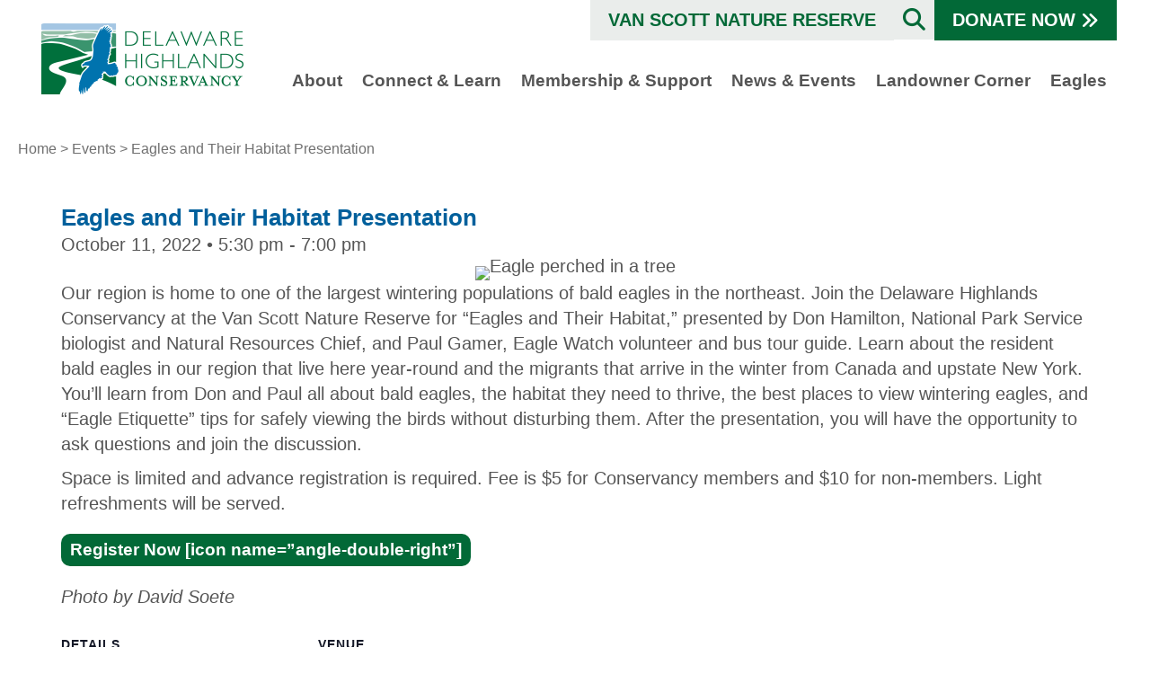

--- FILE ---
content_type: text/html; charset=UTF-8
request_url: https://delawarehighlands.org/events/eagles-and-their-habitat-presentation/
body_size: 24611
content:
<!DOCTYPE html>
<html lang="en-US">
<head>
<meta charset="UTF-8" />
<meta name='viewport' content='width=device-width, initial-scale=1.0' />
<meta http-equiv='X-UA-Compatible' content='IE=edge' />
<link rel="profile" href="https://gmpg.org/xfn/11" />
<title>Eagles and Their Habitat Presentation &#8211; Delaware Highlands Conservancy</title>
<link rel='stylesheet' id='tec-variables-skeleton-css' href='https://delawarehighlands.org/wp-content/plugins/the-events-calendar/common/build/css/variables-skeleton.css?ver=6.10.1' media='all' />
<link rel='stylesheet' id='tribe-common-skeleton-style-css' href='https://delawarehighlands.org/wp-content/plugins/the-events-calendar/common/build/css/common-skeleton.css?ver=6.10.1' media='all' />
<link rel='stylesheet' id='tribe-events-views-v2-bootstrap-datepicker-styles-css' href='https://delawarehighlands.org/wp-content/plugins/the-events-calendar/vendor/bootstrap-datepicker/css/bootstrap-datepicker.standalone.min.css?ver=6.15.14' media='all' />
<link rel='stylesheet' id='tribe-tooltipster-css-css' href='https://delawarehighlands.org/wp-content/plugins/the-events-calendar/common/vendor/tooltipster/tooltipster.bundle.min.css?ver=6.10.1' media='all' />
<link rel='stylesheet' id='tribe-events-views-v2-skeleton-css' href='https://delawarehighlands.org/wp-content/plugins/the-events-calendar/build/css/views-skeleton.css?ver=6.15.14' media='all' />
<link rel='stylesheet' id='tribe-events-views-v2-print-css' href='https://delawarehighlands.org/wp-content/plugins/the-events-calendar/build/css/views-print.css?ver=6.15.14' media='print' />
<link rel='stylesheet' id='tec-variables-full-css' href='https://delawarehighlands.org/wp-content/plugins/the-events-calendar/common/build/css/variables-full.css?ver=6.10.1' media='all' />
<link rel='stylesheet' id='tribe-common-full-style-css' href='https://delawarehighlands.org/wp-content/plugins/the-events-calendar/common/build/css/common-full.css?ver=6.10.1' media='all' />
<link rel='stylesheet' id='tribe-events-views-v2-full-css' href='https://delawarehighlands.org/wp-content/plugins/the-events-calendar/build/css/views-full.css?ver=6.15.14' media='all' />
<link rel='stylesheet' id='tribe-events-pro-views-v2-print-css' href='https://delawarehighlands.org/wp-content/plugins/events-calendar-pro/build/css/views-print.css?ver=7.7.12' media='print' />
<meta name='robots' content='max-image-preview:large' />

            <script data-no-defer="1" data-ezscrex="false" data-cfasync="false" data-pagespeed-no-defer data-cookieconsent="ignore">
                var ctPublicFunctions = {"_ajax_nonce":"c45794c828","_rest_nonce":"1fef8fb1ef","_ajax_url":"\/wp-admin\/admin-ajax.php","_rest_url":"https:\/\/delawarehighlands.org\/wp-json\/","data__cookies_type":"alternative","data__ajax_type":"rest","data__bot_detector_enabled":"1","data__frontend_data_log_enabled":1,"cookiePrefix":"","wprocket_detected":false,"host_url":"delawarehighlands.org","text__ee_click_to_select":"Click to select the whole data","text__ee_original_email":"The complete one is","text__ee_got_it":"Got it","text__ee_blocked":"Blocked","text__ee_cannot_connect":"Cannot connect","text__ee_cannot_decode":"Can not decode email. Unknown reason","text__ee_email_decoder":"CleanTalk email decoder","text__ee_wait_for_decoding":"The magic is on the way!","text__ee_decoding_process":"Please wait a few seconds while we decode the contact data."}
            </script>
        
            <script data-no-defer="1" data-ezscrex="false" data-cfasync="false" data-pagespeed-no-defer data-cookieconsent="ignore">
                var ctPublic = {"_ajax_nonce":"c45794c828","settings__forms__check_internal":"0","settings__forms__check_external":"0","settings__forms__force_protection":0,"settings__forms__search_test":"1","settings__forms__wc_add_to_cart":"0","settings__data__bot_detector_enabled":"1","settings__sfw__anti_crawler":0,"blog_home":"https:\/\/delawarehighlands.org\/","pixel__setting":"3","pixel__enabled":true,"pixel__url":null,"data__email_check_before_post":"1","data__email_check_exist_post":0,"data__cookies_type":"alternative","data__key_is_ok":true,"data__visible_fields_required":true,"wl_brandname":"Anti-Spam by CleanTalk","wl_brandname_short":"CleanTalk","ct_checkjs_key":"c37e3dee7f24b09bf4e714c383ab075f1989671559bfa5e3d97a82cebd644cca","emailEncoderPassKey":"15ca8f6caea6d218e7a2dfdf9191baa5","bot_detector_forms_excluded":"W10=","advancedCacheExists":false,"varnishCacheExists":true,"wc_ajax_add_to_cart":false,"theRealPerson":{"phrases":{"trpHeading":"The Real Person Badge!","trpContent1":"The commenter acts as a real person and verified as not a bot.","trpContent2":" Anti-Spam by CleanTalk","trpContentLearnMore":"Learn more"},"trpContentLink":"https:\/\/cleantalk.org\/help\/the-real-person?utm_id=&amp;utm_term=&amp;utm_source=admin_side&amp;utm_medium=trp_badge&amp;utm_content=trp_badge_link_click&amp;utm_campaign=apbct_links","imgPersonUrl":"https:\/\/delawarehighlands.org\/wp-content\/plugins\/cleantalk-spam-protect\/css\/images\/real_user.svg","imgShieldUrl":"https:\/\/delawarehighlands.org\/wp-content\/plugins\/cleantalk-spam-protect\/css\/images\/shield.svg"}}
            </script>
        <link rel='dns-prefetch' href='//connect.facebook.net' />
<link rel='dns-prefetch' href='//fd.cleantalk.org' />
<link rel='dns-prefetch' href='//fonts.googleapis.com' />
<link rel='dns-prefetch' href='//www.googletagmanager.com' />
<link href='https://fonts.gstatic.com' crossorigin rel='preconnect' />
<link rel="alternate" type="application/rss+xml" title="Delaware Highlands Conservancy &raquo; Feed" href="https://delawarehighlands.org/feed/" />
<link rel="alternate" type="application/rss+xml" title="Delaware Highlands Conservancy &raquo; Comments Feed" href="https://delawarehighlands.org/comments/feed/" />
<link rel="alternate" type="text/calendar" title="Delaware Highlands Conservancy &raquo; iCal Feed" href="https://delawarehighlands.org/events/?ical=1" />
<link rel="alternate" title="oEmbed (JSON)" type="application/json+oembed" href="https://delawarehighlands.org/wp-json/oembed/1.0/embed?url=https%3A%2F%2Fdelawarehighlands.org%2Fevents%2Feagles-and-their-habitat-presentation%2F" />
<link rel="alternate" title="oEmbed (XML)" type="text/xml+oembed" href="https://delawarehighlands.org/wp-json/oembed/1.0/embed?url=https%3A%2F%2Fdelawarehighlands.org%2Fevents%2Feagles-and-their-habitat-presentation%2F&#038;format=xml" />
<link rel="preload" href="https://delawarehighlands.org/wp-content/plugins/bb-plugin/fonts/fontawesome/5.15.4/webfonts/fa-solid-900.woff2" as="font" type="font/woff2" crossorigin="anonymous">
<link rel="preload" href="https://delawarehighlands.org/wp-content/plugins/bb-plugin/fonts/fontawesome/5.15.4/webfonts/fa-regular-400.woff2" as="font" type="font/woff2" crossorigin="anonymous">
<link rel="preload" href="https://delawarehighlands.org/wp-content/plugins/bb-plugin/fonts/fontawesome/5.15.4/webfonts/fa-brands-400.woff2" as="font" type="font/woff2" crossorigin="anonymous">
<style id='wp-img-auto-sizes-contain-inline-css'>
img:is([sizes=auto i],[sizes^="auto," i]){contain-intrinsic-size:3000px 1500px}
/*# sourceURL=wp-img-auto-sizes-contain-inline-css */
</style>
<link rel='stylesheet' id='formidable-css' href='https://delawarehighlands.org/wp-content/plugins/formidable/css/formidableforms.css?ver=115138' media='all' />
<link rel='stylesheet' id='tribe-events-full-pro-calendar-style-css' href='https://delawarehighlands.org/wp-content/plugins/events-calendar-pro/build/css/tribe-events-pro-full.css?ver=7.7.12' media='all' />
<link rel='stylesheet' id='tribe-events-pro-mini-calendar-block-styles-css' href='https://delawarehighlands.org/wp-content/plugins/events-calendar-pro/build/css/tribe-events-pro-mini-calendar-block.css?ver=7.7.12' media='all' />
<link rel='stylesheet' id='tribe-events-virtual-single-skeleton-css' href='https://delawarehighlands.org/wp-content/plugins/events-calendar-pro/build/css/events-virtual-single-skeleton.css?ver=7.7.12' media='all' />
<link rel='stylesheet' id='tribe-events-virtual-single-full-css' href='https://delawarehighlands.org/wp-content/plugins/events-calendar-pro/build/css/events-virtual-single-full.css?ver=7.7.12' media='all' />
<link rel='stylesheet' id='tribe-events-virtual-skeleton-css' href='https://delawarehighlands.org/wp-content/plugins/events-calendar-pro/build/css/events-virtual-skeleton.css?ver=7.7.12' media='all' />
<link rel='stylesheet' id='tribe-events-calendar-pro-style-css' href='https://delawarehighlands.org/wp-content/plugins/events-calendar-pro/build/css/tribe-events-pro-full.css?ver=7.7.12' media='all' />
<link rel='stylesheet' id='tec-events-pro-single-css' href='https://delawarehighlands.org/wp-content/plugins/events-calendar-pro/build/css/events-single.css?ver=7.7.12' media='all' />
<link rel='stylesheet' id='tribe-events-virtual-full-css' href='https://delawarehighlands.org/wp-content/plugins/events-calendar-pro/build/css/events-virtual-full.css?ver=7.7.12' media='all' />
<link rel='stylesheet' id='tribe-events-virtual-single-v2-skeleton-css' href='https://delawarehighlands.org/wp-content/plugins/events-calendar-pro/build/css/events-virtual-single-v2-skeleton.css?ver=7.7.12' media='all' />
<link rel='stylesheet' id='tribe-events-virtual-single-v2-full-css' href='https://delawarehighlands.org/wp-content/plugins/events-calendar-pro/build/css/events-virtual-single-v2-full.css?ver=7.7.12' media='all' />
<link rel='stylesheet' id='tribe-events-v2-virtual-single-block-css' href='https://delawarehighlands.org/wp-content/plugins/events-calendar-pro/build/css/events-virtual-single-block.css?ver=7.7.12' media='all' />
<link rel='stylesheet' id='tribe-events-v2-single-skeleton-css' href='https://delawarehighlands.org/wp-content/plugins/the-events-calendar/build/css/tribe-events-single-skeleton.css?ver=6.15.14' media='all' />
<link rel='stylesheet' id='tribe-events-v2-single-skeleton-full-css' href='https://delawarehighlands.org/wp-content/plugins/the-events-calendar/build/css/tribe-events-single-full.css?ver=6.15.14' media='all' />
<link rel='stylesheet' id='tec-events-pro-single-style-css' href='https://delawarehighlands.org/wp-content/plugins/events-calendar-pro/build/css/custom-tables-v1/single.css?ver=7.7.12' media='all' />
<style id='wp-emoji-styles-inline-css'>

	img.wp-smiley, img.emoji {
		display: inline !important;
		border: none !important;
		box-shadow: none !important;
		height: 1em !important;
		width: 1em !important;
		margin: 0 0.07em !important;
		vertical-align: -0.1em !important;
		background: none !important;
		padding: 0 !important;
	}
/*# sourceURL=wp-emoji-styles-inline-css */
</style>
<link rel='stylesheet' id='wp-block-library-css' href='https://delawarehighlands.org/wp-includes/css/dist/block-library/style.min.css?ver=6.9' media='all' />
<style id='global-styles-inline-css'>
:root{--wp--preset--aspect-ratio--square: 1;--wp--preset--aspect-ratio--4-3: 4/3;--wp--preset--aspect-ratio--3-4: 3/4;--wp--preset--aspect-ratio--3-2: 3/2;--wp--preset--aspect-ratio--2-3: 2/3;--wp--preset--aspect-ratio--16-9: 16/9;--wp--preset--aspect-ratio--9-16: 9/16;--wp--preset--color--black: #000000;--wp--preset--color--cyan-bluish-gray: #abb8c3;--wp--preset--color--white: #ffffff;--wp--preset--color--pale-pink: #f78da7;--wp--preset--color--vivid-red: #cf2e2e;--wp--preset--color--luminous-vivid-orange: #ff6900;--wp--preset--color--luminous-vivid-amber: #fcb900;--wp--preset--color--light-green-cyan: #7bdcb5;--wp--preset--color--vivid-green-cyan: #00d084;--wp--preset--color--pale-cyan-blue: #8ed1fc;--wp--preset--color--vivid-cyan-blue: #0693e3;--wp--preset--color--vivid-purple: #9b51e0;--wp--preset--color--fl-heading-text: #555555;--wp--preset--color--fl-body-bg: #ffffff;--wp--preset--color--fl-body-text: #555555;--wp--preset--color--fl-accent: #00609c;--wp--preset--color--fl-accent-hover: #026937;--wp--preset--color--fl-topbar-bg: #ffffff;--wp--preset--color--fl-topbar-text: #757575;--wp--preset--color--fl-topbar-link: #2b7bb9;--wp--preset--color--fl-topbar-hover: #2b7bb9;--wp--preset--color--fl-header-bg: #ffffff;--wp--preset--color--fl-header-text: #757575;--wp--preset--color--fl-header-link: #757575;--wp--preset--color--fl-header-hover: #2b7bb9;--wp--preset--color--fl-nav-bg: #ffffff;--wp--preset--color--fl-nav-link: #757575;--wp--preset--color--fl-nav-hover: #2b7bb9;--wp--preset--color--fl-content-bg: #ffffff;--wp--preset--color--fl-footer-widgets-bg: #ffffff;--wp--preset--color--fl-footer-widgets-text: #757575;--wp--preset--color--fl-footer-widgets-link: #2b7bb9;--wp--preset--color--fl-footer-widgets-hover: #2b7bb9;--wp--preset--color--fl-footer-bg: #ffffff;--wp--preset--color--fl-footer-text: #757575;--wp--preset--color--fl-footer-link: #2b7bb9;--wp--preset--color--fl-footer-hover: #2b7bb9;--wp--preset--gradient--vivid-cyan-blue-to-vivid-purple: linear-gradient(135deg,rgb(6,147,227) 0%,rgb(155,81,224) 100%);--wp--preset--gradient--light-green-cyan-to-vivid-green-cyan: linear-gradient(135deg,rgb(122,220,180) 0%,rgb(0,208,130) 100%);--wp--preset--gradient--luminous-vivid-amber-to-luminous-vivid-orange: linear-gradient(135deg,rgb(252,185,0) 0%,rgb(255,105,0) 100%);--wp--preset--gradient--luminous-vivid-orange-to-vivid-red: linear-gradient(135deg,rgb(255,105,0) 0%,rgb(207,46,46) 100%);--wp--preset--gradient--very-light-gray-to-cyan-bluish-gray: linear-gradient(135deg,rgb(238,238,238) 0%,rgb(169,184,195) 100%);--wp--preset--gradient--cool-to-warm-spectrum: linear-gradient(135deg,rgb(74,234,220) 0%,rgb(151,120,209) 20%,rgb(207,42,186) 40%,rgb(238,44,130) 60%,rgb(251,105,98) 80%,rgb(254,248,76) 100%);--wp--preset--gradient--blush-light-purple: linear-gradient(135deg,rgb(255,206,236) 0%,rgb(152,150,240) 100%);--wp--preset--gradient--blush-bordeaux: linear-gradient(135deg,rgb(254,205,165) 0%,rgb(254,45,45) 50%,rgb(107,0,62) 100%);--wp--preset--gradient--luminous-dusk: linear-gradient(135deg,rgb(255,203,112) 0%,rgb(199,81,192) 50%,rgb(65,88,208) 100%);--wp--preset--gradient--pale-ocean: linear-gradient(135deg,rgb(255,245,203) 0%,rgb(182,227,212) 50%,rgb(51,167,181) 100%);--wp--preset--gradient--electric-grass: linear-gradient(135deg,rgb(202,248,128) 0%,rgb(113,206,126) 100%);--wp--preset--gradient--midnight: linear-gradient(135deg,rgb(2,3,129) 0%,rgb(40,116,252) 100%);--wp--preset--font-size--small: 13px;--wp--preset--font-size--medium: 20px;--wp--preset--font-size--large: 36px;--wp--preset--font-size--x-large: 42px;--wp--preset--spacing--20: 0.44rem;--wp--preset--spacing--30: 0.67rem;--wp--preset--spacing--40: 1rem;--wp--preset--spacing--50: 1.5rem;--wp--preset--spacing--60: 2.25rem;--wp--preset--spacing--70: 3.38rem;--wp--preset--spacing--80: 5.06rem;--wp--preset--shadow--natural: 6px 6px 9px rgba(0, 0, 0, 0.2);--wp--preset--shadow--deep: 12px 12px 50px rgba(0, 0, 0, 0.4);--wp--preset--shadow--sharp: 6px 6px 0px rgba(0, 0, 0, 0.2);--wp--preset--shadow--outlined: 6px 6px 0px -3px rgb(255, 255, 255), 6px 6px rgb(0, 0, 0);--wp--preset--shadow--crisp: 6px 6px 0px rgb(0, 0, 0);}:where(.is-layout-flex){gap: 0.5em;}:where(.is-layout-grid){gap: 0.5em;}body .is-layout-flex{display: flex;}.is-layout-flex{flex-wrap: wrap;align-items: center;}.is-layout-flex > :is(*, div){margin: 0;}body .is-layout-grid{display: grid;}.is-layout-grid > :is(*, div){margin: 0;}:where(.wp-block-columns.is-layout-flex){gap: 2em;}:where(.wp-block-columns.is-layout-grid){gap: 2em;}:where(.wp-block-post-template.is-layout-flex){gap: 1.25em;}:where(.wp-block-post-template.is-layout-grid){gap: 1.25em;}.has-black-color{color: var(--wp--preset--color--black) !important;}.has-cyan-bluish-gray-color{color: var(--wp--preset--color--cyan-bluish-gray) !important;}.has-white-color{color: var(--wp--preset--color--white) !important;}.has-pale-pink-color{color: var(--wp--preset--color--pale-pink) !important;}.has-vivid-red-color{color: var(--wp--preset--color--vivid-red) !important;}.has-luminous-vivid-orange-color{color: var(--wp--preset--color--luminous-vivid-orange) !important;}.has-luminous-vivid-amber-color{color: var(--wp--preset--color--luminous-vivid-amber) !important;}.has-light-green-cyan-color{color: var(--wp--preset--color--light-green-cyan) !important;}.has-vivid-green-cyan-color{color: var(--wp--preset--color--vivid-green-cyan) !important;}.has-pale-cyan-blue-color{color: var(--wp--preset--color--pale-cyan-blue) !important;}.has-vivid-cyan-blue-color{color: var(--wp--preset--color--vivid-cyan-blue) !important;}.has-vivid-purple-color{color: var(--wp--preset--color--vivid-purple) !important;}.has-black-background-color{background-color: var(--wp--preset--color--black) !important;}.has-cyan-bluish-gray-background-color{background-color: var(--wp--preset--color--cyan-bluish-gray) !important;}.has-white-background-color{background-color: var(--wp--preset--color--white) !important;}.has-pale-pink-background-color{background-color: var(--wp--preset--color--pale-pink) !important;}.has-vivid-red-background-color{background-color: var(--wp--preset--color--vivid-red) !important;}.has-luminous-vivid-orange-background-color{background-color: var(--wp--preset--color--luminous-vivid-orange) !important;}.has-luminous-vivid-amber-background-color{background-color: var(--wp--preset--color--luminous-vivid-amber) !important;}.has-light-green-cyan-background-color{background-color: var(--wp--preset--color--light-green-cyan) !important;}.has-vivid-green-cyan-background-color{background-color: var(--wp--preset--color--vivid-green-cyan) !important;}.has-pale-cyan-blue-background-color{background-color: var(--wp--preset--color--pale-cyan-blue) !important;}.has-vivid-cyan-blue-background-color{background-color: var(--wp--preset--color--vivid-cyan-blue) !important;}.has-vivid-purple-background-color{background-color: var(--wp--preset--color--vivid-purple) !important;}.has-black-border-color{border-color: var(--wp--preset--color--black) !important;}.has-cyan-bluish-gray-border-color{border-color: var(--wp--preset--color--cyan-bluish-gray) !important;}.has-white-border-color{border-color: var(--wp--preset--color--white) !important;}.has-pale-pink-border-color{border-color: var(--wp--preset--color--pale-pink) !important;}.has-vivid-red-border-color{border-color: var(--wp--preset--color--vivid-red) !important;}.has-luminous-vivid-orange-border-color{border-color: var(--wp--preset--color--luminous-vivid-orange) !important;}.has-luminous-vivid-amber-border-color{border-color: var(--wp--preset--color--luminous-vivid-amber) !important;}.has-light-green-cyan-border-color{border-color: var(--wp--preset--color--light-green-cyan) !important;}.has-vivid-green-cyan-border-color{border-color: var(--wp--preset--color--vivid-green-cyan) !important;}.has-pale-cyan-blue-border-color{border-color: var(--wp--preset--color--pale-cyan-blue) !important;}.has-vivid-cyan-blue-border-color{border-color: var(--wp--preset--color--vivid-cyan-blue) !important;}.has-vivid-purple-border-color{border-color: var(--wp--preset--color--vivid-purple) !important;}.has-vivid-cyan-blue-to-vivid-purple-gradient-background{background: var(--wp--preset--gradient--vivid-cyan-blue-to-vivid-purple) !important;}.has-light-green-cyan-to-vivid-green-cyan-gradient-background{background: var(--wp--preset--gradient--light-green-cyan-to-vivid-green-cyan) !important;}.has-luminous-vivid-amber-to-luminous-vivid-orange-gradient-background{background: var(--wp--preset--gradient--luminous-vivid-amber-to-luminous-vivid-orange) !important;}.has-luminous-vivid-orange-to-vivid-red-gradient-background{background: var(--wp--preset--gradient--luminous-vivid-orange-to-vivid-red) !important;}.has-very-light-gray-to-cyan-bluish-gray-gradient-background{background: var(--wp--preset--gradient--very-light-gray-to-cyan-bluish-gray) !important;}.has-cool-to-warm-spectrum-gradient-background{background: var(--wp--preset--gradient--cool-to-warm-spectrum) !important;}.has-blush-light-purple-gradient-background{background: var(--wp--preset--gradient--blush-light-purple) !important;}.has-blush-bordeaux-gradient-background{background: var(--wp--preset--gradient--blush-bordeaux) !important;}.has-luminous-dusk-gradient-background{background: var(--wp--preset--gradient--luminous-dusk) !important;}.has-pale-ocean-gradient-background{background: var(--wp--preset--gradient--pale-ocean) !important;}.has-electric-grass-gradient-background{background: var(--wp--preset--gradient--electric-grass) !important;}.has-midnight-gradient-background{background: var(--wp--preset--gradient--midnight) !important;}.has-small-font-size{font-size: var(--wp--preset--font-size--small) !important;}.has-medium-font-size{font-size: var(--wp--preset--font-size--medium) !important;}.has-large-font-size{font-size: var(--wp--preset--font-size--large) !important;}.has-x-large-font-size{font-size: var(--wp--preset--font-size--x-large) !important;}
/*# sourceURL=global-styles-inline-css */
</style>

<style id='classic-theme-styles-inline-css'>
/*! This file is auto-generated */
.wp-block-button__link{color:#fff;background-color:#32373c;border-radius:9999px;box-shadow:none;text-decoration:none;padding:calc(.667em + 2px) calc(1.333em + 2px);font-size:1.125em}.wp-block-file__button{background:#32373c;color:#fff;text-decoration:none}
/*# sourceURL=/wp-includes/css/classic-themes.min.css */
</style>
<link rel='stylesheet' id='wpmf-gallery-popup-style-css' href='https://delawarehighlands.org/wp-content/plugins/wp-media-folder/assets/css/display-gallery/magnific-popup.css?ver=0.9.9' media='all' />
<link rel='stylesheet' id='tribe-events-v2-single-blocks-css' href='https://delawarehighlands.org/wp-content/plugins/the-events-calendar/build/css/tribe-events-single-blocks.css?ver=6.15.14' media='all' />
<link rel='stylesheet' id='select2-css' href='https://delawarehighlands.org/wp-content/plugins/beautiful-taxonomy-filters/public/css/select2.min.css?ver=2.4.3' media='all' />
<link rel='stylesheet' id='beautiful-taxonomy-filters-basic-css' href='https://delawarehighlands.org/wp-content/plugins/beautiful-taxonomy-filters/public/css/beautiful-taxonomy-filters-base.min.css?ver=2.4.3' media='all' />
<link rel='stylesheet' id='cleantalk-public-css-css' href='https://delawarehighlands.org/wp-content/plugins/cleantalk-spam-protect/css/cleantalk-public.min.css?ver=6.70.1_1766277238' media='all' />
<link rel='stylesheet' id='cleantalk-email-decoder-css-css' href='https://delawarehighlands.org/wp-content/plugins/cleantalk-spam-protect/css/cleantalk-email-decoder.min.css?ver=6.70.1_1766277238' media='all' />
<link rel='stylesheet' id='cleantalk-trp-css-css' href='https://delawarehighlands.org/wp-content/plugins/cleantalk-spam-protect/css/cleantalk-trp.min.css?ver=6.70.1_1766277238' media='all' />
<link rel='stylesheet' id='font-awesome-5-css' href='https://delawarehighlands.org/wp-content/plugins/bb-plugin/fonts/fontawesome/5.15.4/css/all.min.css?ver=2.9.4.2' media='all' />
<link rel='stylesheet' id='fl-builder-layout-bundle-3bccca27657b8ed3a4acd24e64329c52-css' href='https://delawarehighlands.org/wp-content/uploads/bb-plugin/cache/3bccca27657b8ed3a4acd24e64329c52-layout-bundle.css?ver=2.9.4.2-1.5.2.1' media='all' />
<link rel='stylesheet' id='megamenu-css' href='https://delawarehighlands.org/wp-content/uploads/maxmegamenu/style.css?ver=447953' media='all' />
<link rel='stylesheet' id='dashicons-css' href='https://delawarehighlands.org/wp-includes/css/dashicons.min.css?ver=6.9' media='all' />
<link rel='stylesheet' id='megamenu-google-fonts-css' href='//fonts.googleapis.com/css?family=Roboto%3A400%2C700&#038;ver=6.9' media='all' />
<link rel='stylesheet' id='megamenu-genericons-css' href='https://delawarehighlands.org/wp-content/plugins/megamenu-pro/icons/genericons/genericons/genericons.css?ver=2.4.4' media='all' />
<link rel='stylesheet' id='megamenu-fontawesome-css' href='https://delawarehighlands.org/wp-content/plugins/megamenu-pro/icons/fontawesome/css/font-awesome.min.css?ver=2.4.4' media='all' />
<link rel='stylesheet' id='megamenu-fontawesome5-css' href='https://delawarehighlands.org/wp-content/plugins/megamenu-pro/icons/fontawesome5/css/all.min.css?ver=2.4.4' media='all' />
<link rel='stylesheet' id='megamenu-fontawesome6-css' href='https://delawarehighlands.org/wp-content/plugins/megamenu-pro/icons/fontawesome6/css/all.min.css?ver=2.4.4' media='all' />
<link rel='stylesheet' id='tribe-events-block-event-venue-css' href='https://delawarehighlands.org/wp-content/plugins/the-events-calendar/build/event-venue/frontend.css?ver=6.15.14' media='all' />
<link rel='stylesheet' id='jquery-magnificpopup-css' href='https://delawarehighlands.org/wp-content/plugins/bb-plugin/css/jquery.magnificpopup.min.css?ver=2.9.4.2' media='all' />
<link rel='stylesheet' id='base-css' href='https://delawarehighlands.org/wp-content/themes/bb-theme/css/base.min.css?ver=1.7.15.3' media='all' />
<link rel='stylesheet' id='fl-automator-skin-css' href='https://delawarehighlands.org/wp-content/uploads/bb-theme/skin-67fc1abaedf4c.css?ver=1.7.15.3' media='all' />
<link rel='stylesheet' id='fl-child-theme-css' href='https://delawarehighlands.org/wp-content/themes/dhc2023/style.css?ver=6.9' media='all' />
<link rel='stylesheet' id='fl-builder-google-fonts-abce5773d14fd2c071b72b08daaa090d-css' href='//fonts.googleapis.com/css?family=Roboto%3A700&#038;ver=6.9' media='all' />
<!--n2css--><script src="https://delawarehighlands.org/wp-includes/js/jquery/jquery.min.js?ver=3.7.1" id="jquery-core-js"></script>
<script src="https://delawarehighlands.org/wp-includes/js/jquery/jquery-migrate.min.js?ver=3.4.1" id="jquery-migrate-js"></script>
<script src="https://delawarehighlands.org/wp-content/plugins/the-events-calendar/common/build/js/tribe-common.js?ver=9c44e11f3503a33e9540" id="tribe-common-js"></script>
<script src="https://delawarehighlands.org/wp-content/plugins/the-events-calendar/build/js/views/breakpoints.js?ver=4208de2df2852e0b91ec" id="tribe-events-views-v2-breakpoints-js"></script>
<script src="https://delawarehighlands.org/wp-content/plugins/cleantalk-spam-protect/js/apbct-public-bundle.min.js?ver=6.70.1_1766277238" id="apbct-public-bundle.min-js-js"></script>
<script src="https://fd.cleantalk.org/ct-bot-detector-wrapper.js?ver=6.70.1" id="ct_bot_detector-js" defer data-wp-strategy="defer"></script>
<link rel="https://api.w.org/" href="https://delawarehighlands.org/wp-json/" /><link rel="alternate" title="JSON" type="application/json" href="https://delawarehighlands.org/wp-json/wp/v2/tribe_events/4790" /><link rel="EditURI" type="application/rsd+xml" title="RSD" href="https://delawarehighlands.org/xmlrpc.php?rsd" />
<meta name="generator" content="WordPress 6.9" />
<link rel="canonical" href="https://delawarehighlands.org/events/eagles-and-their-habitat-presentation/" />
<link rel='shortlink' href='https://delawarehighlands.org/?p=4790' />
<meta name="generator" content="Site Kit by Google 1.170.0" /><meta name="tec-api-version" content="v1"><meta name="tec-api-origin" content="https://delawarehighlands.org"><link rel="alternate" href="https://delawarehighlands.org/wp-json/tribe/events/v1/events/4790" /><script>document.documentElement.className += " js";</script>
<script type="application/ld+json">
[{"@context":"http://schema.org","@type":"Event","name":"Eagles and Their Habitat Presentation","description":"&lt;p&gt;Our region is home to one of the largest wintering populations of bald eagles in the northeast. Join the Delaware Highlands Conservancy at the Van Scott Nature Reserve for &quot;Eagles&hellip;&lt;/p&gt;\\n","image":"https://delawarehighlands.org/wp-content/uploads/eagle-in-tree.jpg","url":"https://delawarehighlands.org/events/eagles-and-their-habitat-presentation/","eventAttendanceMode":"https://schema.org/OfflineEventAttendanceMode","eventStatus":"https://schema.org/EventScheduled","startDate":"2022-10-11T17:30:00-04:00","endDate":"2022-10-11T19:00:00-04:00","location":{"@type":"Place","name":"Van Scott Nature Reserve","description":"","url":"https://delawarehighlands.org/venue/van-scott-nature-reserve/","address":{"@type":"PostalAddress","streetAddress":"571 Perkins Pond Rd","addressLocality":"Beach Lake","addressRegion":"PA","postalCode":"18405","addressCountry":"United States"},"telephone":"(570) 226-3164","sameAs":""},"organizer":{"@type":"Person","name":"Delaware Highlands Conservancy","description":"","url":"","telephone":"(570) 226-3164","email":"","sameAs":""},"performer":"Organization"}]
</script><style type="text/css">/** Mega Menu CSS: fs **/</style>
<!-- Google tag (gtag.js) -->
<script async src="https://www.googletagmanager.com/gtag/js?id=G-GMJW84WE55"></script>
<script>
  window.dataLayer = window.dataLayer || [];
  function gtag(){dataLayer.push(arguments);}
  gtag('js', new Date());

  gtag('config', 'G-GMJW84WE55');
  gtag('config', 'AW-16759056621');
</script>
<!-- Event snippet for Page view conversion page --> <script> gtag('event', 'conversion', {'send_to': 'AW-16759056621/UC09CNKe6uUZEO3Rq7c-'}); </script>
</head>
<body class="wp-singular tribe_events-template-default single single-tribe_events postid-4790 wp-theme-bb-theme wp-child-theme-dhc2023 fl-builder-2-9-4-2 fl-themer-1-5-2-1 fl-theme-1-7-15-3 fl-no-js tribe-events-page-template tribe-no-js tribe-filter-live fl-theme-builder-header fl-theme-builder-header-dhc-header fl-theme-builder-footer fl-theme-builder-footer-dhc-footer fl-theme-builder-singular fl-theme-builder-singular-event-single mega-menu-header mega-menu-footer mega-menu-bar mega-menu-max-mega-menu-1 mega-menu-max-mega-menu-2 fl-framework-base fl-preset-default fl-full-width fl-scroll-to-top fl-search-active events-single tribe-events-style-full tribe-events-style-theme" itemscope="itemscope" itemtype="https://schema.org/WebPage">
<a aria-label="Skip to content" class="fl-screen-reader-text" href="#fl-main-content">Skip to content</a><div class="fl-page">
	<header class="fl-builder-content fl-builder-content-7468 fl-builder-global-templates-locked" data-post-id="7468" data-type="header" data-sticky="0" data-sticky-on="" data-sticky-breakpoint="medium" data-shrink="0" data-overlay="0" data-overlay-bg="transparent" data-shrink-image-height="50px" role="banner" itemscope="itemscope" itemtype="http://schema.org/WPHeader"><div class="fl-row fl-row-fixed-width fl-row-bg-none fl-node-fdmnsgeo820z fl-row-default-height fl-row-align-center header-logo-row" data-node="fdmnsgeo820z">
	<div class="fl-row-content-wrap">
								<div class="fl-row-content fl-row-fixed-width fl-node-content">
		
<div class="fl-col-group fl-node-7jmhtuy4s5ne fl-col-group-equal-height fl-col-group-align-top fl-col-group-custom-width" data-node="7jmhtuy4s5ne">
			<div class="fl-col fl-node-2gdhr8ya9l7x fl-col-bg-color fl-col-small fl-visible-desktop fl-visible-large fl-visible-medium header-logo-fixed-col" data-node="2gdhr8ya9l7x">
	<div class="fl-col-content fl-node-content"><div class="fl-module fl-module-photo fl-node-rtzqkge1sh7i" data-node="rtzqkge1sh7i">
	<div class="fl-module-content fl-node-content">
		<div class="fl-photo fl-photo-align-center" itemscope itemtype="https://schema.org/ImageObject">
	<div class="fl-photo-content fl-photo-img-png">
				<a href="https://delawarehighlands.org/" target="_self" itemprop="url">
				<img loading="lazy" decoding="async" class="fl-photo-img wp-image-4001 size-full" src="https://delawarehighlands.org/wp-content/uploads/DHC_web-Logo.png" alt="Delaware Highlands Conservancy logo" itemprop="image" height="158" width="450" title="DHC Logo"  data-no-lazy="1" />
				</a>
					</div>
	</div>
	</div>
</div>
</div>
</div>
			<div class="fl-col fl-node-rgyj6k4wpt28 fl-col-bg-color fl-col-small-custom-width" data-node="rgyj6k4wpt28">
	<div class="fl-col-content fl-node-content"><div class="fl-module fl-module-html fl-node-rxqvfk3ncad8 fl-visible-desktop fl-visible-large fl-visible-medium" data-node="rxqvfk3ncad8">
	<div class="fl-module-content fl-node-content">
		<div class="fl-html">
	<div id="mega-menu-wrap-bar" class="mega-menu-wrap"><div class="mega-menu-toggle"><div class="mega-toggle-blocks-left"></div><div class="mega-toggle-blocks-center"></div><div class="mega-toggle-blocks-right"><div class='mega-toggle-block mega-menu-toggle-animated-block mega-toggle-block-0' id='mega-toggle-block-0'><button aria-label="Toggle Menu" class="mega-toggle-animated mega-toggle-animated-slider" type="button" aria-expanded="false">
                  <span class="mega-toggle-animated-box">
                    <span class="mega-toggle-animated-inner"></span>
                  </span>
                </button></div></div></div><ul id="mega-menu-bar" class="mega-menu max-mega-menu mega-menu-horizontal mega-no-js" data-event="hover_intent" data-effect="fade_up" data-effect-speed="200" data-effect-mobile="disabled" data-effect-speed-mobile="0" data-mobile-force-width="false" data-second-click="go" data-document-click="collapse" data-vertical-behaviour="standard" data-breakpoint="0" data-unbind="true" data-mobile-state="collapse_all" data-mobile-direction="vertical" data-hover-intent-timeout="300" data-hover-intent-interval="100" data-overlay-desktop="false" data-overlay-mobile="false"><li class="mega-menu-item mega-menu-item-type-post_type mega-menu-item-object-page mega-align-bottom-left mega-menu-flyout mega-menu-item-7466" id="mega-menu-item-7466"><a class="mega-menu-link" href="https://delawarehighlands.org/vsnr/" tabindex="0">Van Scott Nature Reserve</a></li><li class="mega-menu-item mega-menu-item-type-custom mega-menu-item-object-custom mega-align-bottom-left mega-menu-flyout mega-has-icon mega-icon-left mega-menu-item-7257" id="mega-menu-item-7257"><div class='mega-search-wrap'>    <form class='mega-search expand-to-left mega-search-closed' role='search' action='https://delawarehighlands.org/'><input  type='text' tabindex='-1' role='searchbox' id='mega-search-7257' aria-label='Search...' data-placeholder='Search...' name='s' autocomplete='off' /><span tabindex='0' role='button' class='fa fa-search search-icon' aria-controls='mega-search-7257' aria-label='Search' aria-expanded='false' aria-haspopup='true'></span><input type='submit' value='Search'>    </form></div></li><li class="mega-menu-item mega-menu-item-type-custom mega-menu-item-object-custom mega-align-bottom-left mega-menu-flyout mega-has-icon mega-icon-right mega-menu-item-7258" id="mega-menu-item-7258"><a target="_blank" class="fa-angle-double-right mega-menu-link" href="https://secure.lglforms.com/form_engine/s/n8SXcgS6LeYVly5kG2lrqw" tabindex="0">Donate Now</a></li></ul></div></div>
	</div>
</div>
<div class="fl-module fl-module-html fl-node-teuf7op03kzm header-2023-menu" data-node="teuf7op03kzm">
	<div class="fl-module-content fl-node-content">
		<div class="fl-html">
	<div id="mega-menu-wrap-header" class="mega-menu-wrap"><div class="mega-menu-toggle"><div class="mega-toggle-blocks-left"><div class='mega-toggle-block mega-logo-block mega-toggle-block-1' id='mega-toggle-block-1'><a class="mega-menu-logo" href="https://delawarehighlands.org" target="_self"><img decoding="async" class="mega-menu-logo" src="https://delawarehighlands.org/wp-content/uploads/DHC_web-Logo.png" alt="Delaware Highlands Conservancy logo" /></a></div></div><div class="mega-toggle-blocks-center"></div><div class="mega-toggle-blocks-right"><div class='mega-toggle-block mega-menu-toggle-animated-block mega-toggle-block-2' id='mega-toggle-block-2'><button aria-label="" class="mega-toggle-animated mega-toggle-animated-slider" type="button" aria-expanded="false">
                  <span class="mega-toggle-animated-box">
                    <span class="mega-toggle-animated-inner"></span>
                  </span>
                </button></div></div></div><ul id="mega-menu-header" class="mega-menu max-mega-menu mega-menu-horizontal mega-no-js" data-event="hover_intent" data-effect="fade_up" data-effect-speed="200" data-effect-mobile="disabled" data-effect-speed-mobile="0" data-mobile-force-width="false" data-second-click="go" data-document-click="collapse" data-vertical-behaviour="standard" data-breakpoint="899" data-unbind="true" data-mobile-state="collapse_all" data-mobile-direction="vertical" data-hover-intent-timeout="300" data-hover-intent-interval="100" data-overlay-desktop="false" data-overlay-mobile="false"><li class="mega-menu-item mega-menu-item-type-post_type mega-menu-item-object-page mega-menu-item-has-children mega-menu-megamenu mega-menu-grid mega-align-bottom-left mega-menu-grid mega-hide-arrow mega-disable-link mega-menu-item-7457" id="mega-menu-item-7457"><a class="mega-menu-link" tabindex="0" aria-expanded="false" role="button">About<span class="mega-indicator" aria-hidden="true"></span></a>
<ul class="mega-sub-menu" role='presentation'>
<li class="mega-menu-row" id="mega-menu-7457-0">
	<ul class="mega-sub-menu" style='--columns:12' role='presentation'>
<li class="mega-menu-column mega-column-right-border mega-menu-columns-4-of-12 column-right-border" style="--columns:12; --span:4" id="mega-menu-7457-0-0">
		<ul class="mega-sub-menu">
<li class="mega-menu-item mega-menu-item-type-post_type mega-menu-item-object-page mega-has-icon mega-icon-right mega-menu-item-7595" id="mega-menu-item-7595"><a class="fas fa-angle-double-right mega-menu-link" href="https://delawarehighlands.org/about/">Our Story</a></li><li class="mega-menu-item mega-menu-item-type-post_type mega-menu-item-object-page mega-menu-item-7596" id="mega-menu-item-7596"><a class="mega-menu-link" href="https://delawarehighlands.org/about/what-we-do/">What We Do</a></li><li class="mega-menu-item mega-menu-item-type-post_type mega-menu-item-object-page mega-menu-item-7597" id="mega-menu-item-7597"><a class="mega-menu-link" href="https://delawarehighlands.org/about/staff/">Staff</a></li><li class="mega-menu-item mega-menu-item-type-post_type mega-menu-item-object-page mega-menu-item-7598" id="mega-menu-item-7598"><a class="mega-menu-link" href="https://delawarehighlands.org/about/board-of-directors/">Board of Directors</a></li><li class="mega-menu-item mega-menu-item-type-post_type mega-menu-item-object-page mega-menu-item-7599" id="mega-menu-item-7599"><a class="mega-menu-link" href="https://delawarehighlands.org/about/founders-message/">Founder’s Message</a></li><li class="mega-menu-item mega-menu-item-type-post_type mega-menu-item-object-page mega-menu-item-7600" id="mega-menu-item-7600"><a class="mega-menu-link" href="https://delawarehighlands.org/about/careers/">Careers</a></li>		</ul>
</li><li class="mega-menu-column mega-menu-columns-4-of-12" style="--columns:12; --span:4" id="mega-menu-7457-0-1">
		<ul class="mega-sub-menu">
<li class="mega-menu-item mega-menu-item-type-post_type mega-menu-item-object-page mega-menu-item-has-children mega-menu-item-7601" id="mega-menu-item-7601"><a class="mega-menu-link" href="https://delawarehighlands.org/vsnr/">The Van Scott Nature Reserve<span class="mega-indicator" aria-hidden="true"></span></a>
			<ul class="mega-sub-menu">
<li class="mega-menu-item mega-menu-item-type-post_type mega-menu-item-object-page mega-menu-item-7603" id="mega-menu-item-7603"><a class="mega-menu-link" href="https://delawarehighlands.org/vsnr/map/">Trails</a></li><li class="mega-menu-item mega-menu-item-type-post_type mega-menu-item-object-page mega-menu-item-7604" id="mega-menu-item-7604"><a class="mega-menu-link" href="https://delawarehighlands.org/vsnr/reserve-rules/">Rules for Visitors</a></li><li class="mega-menu-item mega-menu-item-type-custom mega-menu-item-object-custom mega-menu-item-7934" id="mega-menu-item-7934"><a target="_blank" class="mega-menu-link" href="https://delawarehighlands.org/wp-content/uploads/Interpretive-Trail-Guide.pdf">Interpretive Trail Guide</a></li><li class="mega-menu-item mega-menu-item-type-post_type mega-menu-item-object-page mega-menu-item-7999" id="mega-menu-item-7999"><a class="mega-menu-link" href="https://delawarehighlands.org/vsnr/land-acknowledgment/">Land Acknowledgment</a></li><li class="mega-menu-item mega-menu-item-type-post_type mega-menu-item-object-page mega-menu-item-8592" id="mega-menu-item-8592"><a class="mega-menu-link" href="https://delawarehighlands.org/benches/">Dedicate a Bench at the Van Scott Nature Reserve</a></li><li class="mega-menu-item mega-menu-item-type-post_type mega-menu-item-object-page mega-menu-item-8888" id="mega-menu-item-8888"><a class="mega-menu-link" href="https://delawarehighlands.org/education-center/">Vision for the Conservation Education Center</a></li>			</ul>
</li><li class="mega-menu-item mega-menu-item-type-post_type mega-menu-item-object-page mega-menu-item-7804" id="mega-menu-item-7804"><a class="mega-menu-link" href="https://delawarehighlands.org/about/contact/">Contact Us</a></li>		</ul>
</li><li class="mega-menu-column mega-menu-columns-4-of-12" style="--columns:12; --span:4" id="mega-menu-7457-0-2">
		<ul class="mega-sub-menu">
<li class="mega-menu-item mega-menu-item-type-widget widget_media_image mega-menu-item-media_image-2" id="mega-menu-item-media_image-2"><img width="800" height="533" src="https://delawarehighlands.org/wp-content/uploads/menu-tab-about-flower.jpg" class="image wp-image-7803  attachment-full size-full" alt="" style="max-width: 100%; height: auto;" decoding="async" loading="lazy" srcset="https://delawarehighlands.org/wp-content/uploads/menu-tab-about-flower.jpg 800w, https://delawarehighlands.org/wp-content/uploads/menu-tab-about-flower-768x512.jpg 768w" sizes="auto, (max-width: 800px) 100vw, 800px" /></li>		</ul>
</li>	</ul>
</li></ul>
</li><li class="mega-menu-item mega-menu-item-type-post_type mega-menu-item-object-page mega-menu-item-has-children mega-menu-megamenu mega-menu-grid mega-align-bottom-left mega-menu-grid mega-hide-arrow mega-menu-item-7458" id="mega-menu-item-7458"><a class="mega-menu-link" href="https://delawarehighlands.org/learn/" aria-expanded="false" tabindex="0">Connect &#038; Learn<span class="mega-indicator" aria-hidden="true"></span></a>
<ul class="mega-sub-menu" role='presentation'>
<li class="mega-menu-row" id="mega-menu-7458-0">
	<ul class="mega-sub-menu" style='--columns:12' role='presentation'>
<li class="mega-menu-column mega-column-right-border mega-menu-columns-4-of-12 column-right-border" style="--columns:12; --span:4" id="mega-menu-7458-0-0">
		<ul class="mega-sub-menu">
<li class="mega-menu-item mega-menu-item-type-post_type mega-menu-item-object-page mega-has-icon mega-icon-right mega-menu-item-7605" id="mega-menu-item-7605"><a class="fas fa-angle-double-right mega-menu-link" href="https://delawarehighlands.org/learn/">Our Programs</a></li><li class="mega-menu-item mega-menu-item-type-post_type mega-menu-item-object-page mega-menu-item-7606" id="mega-menu-item-7606"><a class="mega-menu-link" href="https://delawarehighlands.org/watw/">Women and Their Woods</a></li><li class="mega-menu-item mega-menu-item-type-post_type_archive mega-menu-item-object-greenlodging mega-menu-item-7724" id="mega-menu-item-7724"><a class="mega-menu-link" href="https://delawarehighlands.org/greenlodging/">Green Lodging Partners</a></li>		</ul>
</li><li class="mega-menu-column mega-menu-columns-4-of-12" style="--columns:12; --span:4" id="mega-menu-7458-0-1">
		<ul class="mega-sub-menu">
<li class="mega-menu-item mega-menu-item-type-post_type mega-menu-item-object-page mega-menu-item-7608" id="mega-menu-item-7608"><a class="mega-menu-link" href="https://delawarehighlands.org/learn/pmwog/">Pike-Monroe Woodland Owners Group</a></li><li class="mega-menu-item mega-menu-item-type-post_type mega-menu-item-object-page mega-menu-item-7609" id="mega-menu-item-7609"><a class="mega-menu-link" href="https://delawarehighlands.org/learn/scholarships/">Scholarships</a></li><li class="mega-menu-item mega-menu-item-type-post_type mega-menu-item-object-page mega-menu-item-7610" id="mega-menu-item-7610"><a class="mega-menu-link" href="https://delawarehighlands.org/learn/partnerships/">Partnerships</a></li>		</ul>
</li><li class="mega-menu-column mega-menu-columns-4-of-12" style="--columns:12; --span:4" id="mega-menu-7458-0-2">
		<ul class="mega-sub-menu">
<li class="mega-menu-item mega-menu-item-type-widget widget_media_image mega-menu-item-media_image-3" id="mega-menu-item-media_image-3"><img width="800" height="533" src="https://delawarehighlands.org/wp-content/uploads/menu-tab-connect-river.jpg" class="image wp-image-7805  attachment-full size-full" alt="" style="max-width: 100%; height: auto;" decoding="async" loading="lazy" srcset="https://delawarehighlands.org/wp-content/uploads/menu-tab-connect-river.jpg 800w, https://delawarehighlands.org/wp-content/uploads/menu-tab-connect-river-768x512.jpg 768w" sizes="auto, (max-width: 800px) 100vw, 800px" /></li>		</ul>
</li>	</ul>
</li></ul>
</li><li class="mega-menu-item mega-menu-item-type-post_type mega-menu-item-object-page mega-menu-item-has-children mega-menu-megamenu mega-menu-grid mega-align-bottom-left mega-menu-grid mega-hide-arrow mega-menu-item-7459" id="mega-menu-item-7459"><a class="mega-menu-link" href="https://delawarehighlands.org/membership-support/" aria-expanded="false" tabindex="0">Membership &#038; Support<span class="mega-indicator" aria-hidden="true"></span></a>
<ul class="mega-sub-menu" role='presentation'>
<li class="mega-menu-row" id="mega-menu-7459-0">
	<ul class="mega-sub-menu" style='--columns:12' role='presentation'>
<li class="mega-menu-column mega-column-right-border mega-menu-columns-4-of-12 column-right-border" style="--columns:12; --span:4" id="mega-menu-7459-0-0">
		<ul class="mega-sub-menu">
<li class="mega-menu-item mega-menu-item-type-post_type mega-menu-item-object-page mega-has-icon mega-icon-right mega-menu-item-7611" id="mega-menu-item-7611"><a class="fas fa-angle-double-right mega-menu-link" href="https://delawarehighlands.org/membership-support/">Get Involved</a></li><li class="mega-menu-item mega-menu-item-type-post_type mega-menu-item-object-page mega-menu-item-7613" id="mega-menu-item-7613"><a class="mega-menu-link" href="https://delawarehighlands.org/membership-support/leaving-a-legacy/">Leaving a Legacy</a></li><li class="mega-menu-item mega-menu-item-type-post_type mega-menu-item-object-page mega-menu-item-7612" id="mega-menu-item-7612"><a class="mega-menu-link" href="https://delawarehighlands.org/membership-support/river-club/">River Club</a></li><li class="mega-menu-item mega-menu-item-type-post_type mega-menu-item-object-page mega-menu-item-7614" id="mega-menu-item-7614"><a class="mega-menu-link" href="https://delawarehighlands.org/membership-support/financials/">Financials</a></li><li class="mega-menu-item mega-menu-item-type-post_type mega-menu-item-object-page mega-menu-item-7615" id="mega-menu-item-7615"><a class="mega-menu-link" href="https://delawarehighlands.org/membership-support/volunteer-opportunities/">Volunteer Opportunities</a></li><li class="mega-menu-item mega-menu-item-type-post_type mega-menu-item-object-page mega-menu-item-7616" id="mega-menu-item-7616"><a class="mega-menu-link" href="https://delawarehighlands.org/membership-support/corporate-sponsorships/">Corporate Sponsorships</a></li>		</ul>
</li><li class="mega-menu-column mega-menu-columns-4-of-12" style="--columns:12; --span:4" id="mega-menu-7459-0-1">
		<ul class="mega-sub-menu">
<li class="mega-menu-item mega-menu-item-type-custom mega-menu-item-object-custom mega-has-icon mega-icon-right mega-menu-item-7809" id="mega-menu-item-7809"><a target="_blank" class="fas fa-angle-double-right mega-menu-link" href="https://secure.lglforms.com/form_engine/s/n8SXcgS6LeYVly5kG2lrqw">Give a Gift Now</a></li><li class="mega-menu-item mega-menu-item-type-custom mega-menu-item-object-custom mega-has-icon mega-icon-right mega-menu-item-7810" id="mega-menu-item-7810"><a target="_blank" class="fas fa-angle-double-right mega-menu-link" href="https://secure.lglforms.com/form_engine/s/oeso4ScqbXkYlqABLtwXAQ">Support Our Work Monthly</a></li><li class="mega-menu-item mega-menu-item-type-custom mega-menu-item-object-custom mega-has-icon mega-icon-right mega-menu-item-9379" id="mega-menu-item-9379"><a target="_blank" class="fas fa-angle-double-right mega-menu-link" href="https://www.bonfire.com/store/shop-delaware-highlands-conservancy/">Shop Official Merchandise</a></li>		</ul>
</li><li class="mega-menu-column mega-menu-columns-4-of-12" style="--columns:12; --span:4" id="mega-menu-7459-0-2">
		<ul class="mega-sub-menu">
<li class="mega-menu-item mega-menu-item-type-widget widget_media_image mega-menu-item-media_image-4" id="mega-menu-item-media_image-4"><img width="804" height="537" src="https://delawarehighlands.org/wp-content/uploads/menu-tab-membership.jpg" class="image wp-image-7806  attachment-full size-full" alt="" style="max-width: 100%; height: auto;" decoding="async" loading="lazy" srcset="https://delawarehighlands.org/wp-content/uploads/menu-tab-membership.jpg 804w, https://delawarehighlands.org/wp-content/uploads/menu-tab-membership-768x513.jpg 768w" sizes="auto, (max-width: 804px) 100vw, 804px" /></li>		</ul>
</li>	</ul>
</li><li class="mega-menu-row" id="mega-menu-7459-999">
	<ul class="mega-sub-menu" style='--columns:12' role='presentation'>
<li class="mega-menu-column mega-menu-columns-3-of-12" style="--columns:12; --span:3" id="mega-menu-7459-999-0">
		<ul class="mega-sub-menu">
<li class="mega-menu-item mega-menu-item-type-post_type mega-menu-item-object-page mega-menu-item-9610" id="mega-menu-item-9610"><a class="mega-menu-link" href="https://delawarehighlands.org/membership-support/eitc/">Educational Improvement Tax Credit (EITC)</a></li>		</ul>
</li>	</ul>
</li></ul>
</li><li class="mega-menu-item mega-menu-item-type-post_type mega-menu-item-object-page mega-current_page_parent mega-menu-item-has-children mega-menu-megamenu mega-menu-grid mega-align-bottom-left mega-menu-grid mega-hide-arrow mega-menu-item-7460" id="mega-menu-item-7460"><a class="mega-menu-link" href="https://delawarehighlands.org/news/" aria-expanded="false" tabindex="0">News &#038; Events<span class="mega-indicator" aria-hidden="true"></span></a>
<ul class="mega-sub-menu" role='presentation'>
<li class="mega-menu-row" id="mega-menu-7460-0">
	<ul class="mega-sub-menu" style='--columns:12' role='presentation'>
<li class="mega-menu-column mega-column-right-border mega-menu-columns-4-of-12 column-right-border" style="--columns:12; --span:4" id="mega-menu-7460-0-0">
		<ul class="mega-sub-menu">
<li class="mega-menu-item mega-menu-item-type-custom mega-menu-item-object-custom mega-current-menu-item current_page_item mega-menu-item-7617" id="mega-menu-item-7617"><a class="mega-menu-link" href="https://delawarehighlands.org/events/">Calendar of Events</a></li><li class="mega-menu-item mega-menu-item-type-post_type mega-menu-item-object-page mega-current_page_parent mega-menu-item-7618" id="mega-menu-item-7618"><a class="mega-menu-link" href="https://delawarehighlands.org/news/">Conservation News</a></li><li class="mega-menu-item mega-menu-item-type-post_type mega-menu-item-object-page mega-menu-item-7619" id="mega-menu-item-7619"><a class="mega-menu-link" href="https://delawarehighlands.org/news/archived-newsletters/">Newsletters & Annual Reports</a></li>		</ul>
</li><li class="mega-menu-column mega-menu-columns-4-of-12" style="--columns:12; --span:4" id="mega-menu-7460-0-1">
		<ul class="mega-sub-menu">
<li class="mega-menu-item mega-menu-item-type-post_type mega-menu-item-object-page mega-menu-item-7620" id="mega-menu-item-7620"><a class="mega-menu-link" href="https://delawarehighlands.org/resources/">Resources</a></li><li class="mega-menu-item mega-menu-item-type-post_type mega-menu-item-object-page mega-menu-item-7621" id="mega-menu-item-7621"><a class="mega-menu-link" href="https://delawarehighlands.org/news/media-library/">Media Library</a></li><li class="mega-menu-item mega-menu-item-type-post_type mega-menu-item-object-page mega-menu-item-7622" id="mega-menu-item-7622"><a class="mega-menu-link" href="https://delawarehighlands.org/news/love-where-you-live/">Love Where You Live</a></li>		</ul>
</li><li class="mega-menu-column mega-menu-columns-4-of-12" style="--columns:12; --span:4" id="mega-menu-7460-0-2">
		<ul class="mega-sub-menu">
<li class="mega-menu-item mega-menu-item-type-widget widget_media_image mega-menu-item-media_image-5" id="mega-menu-item-media_image-5"><img width="800" height="533" src="https://delawarehighlands.org/wp-content/uploads/menu-tab-connect-river.jpg" class="image wp-image-7805  attachment-full size-full" alt="" style="max-width: 100%; height: auto;" decoding="async" loading="lazy" srcset="https://delawarehighlands.org/wp-content/uploads/menu-tab-connect-river.jpg 800w, https://delawarehighlands.org/wp-content/uploads/menu-tab-connect-river-768x512.jpg 768w" sizes="auto, (max-width: 800px) 100vw, 800px" /></li>		</ul>
</li>	</ul>
</li></ul>
</li><li class="mega-menu-item mega-menu-item-type-post_type mega-menu-item-object-page mega-menu-item-has-children mega-menu-megamenu mega-menu-grid mega-align-bottom-left mega-menu-grid mega-hide-arrow mega-menu-item-7461" id="mega-menu-item-7461"><a class="mega-menu-link" href="https://delawarehighlands.org/landowner/" aria-expanded="false" tabindex="0">Landowner Corner<span class="mega-indicator" aria-hidden="true"></span></a>
<ul class="mega-sub-menu" role='presentation'>
<li class="mega-menu-row" id="mega-menu-7461-0">
	<ul class="mega-sub-menu" style='--columns:12' role='presentation'>
<li class="mega-menu-column mega-column-right-border mega-menu-columns-4-of-12 column-right-border" style="--columns:12; --span:4" id="mega-menu-7461-0-0">
		<ul class="mega-sub-menu">
<li class="mega-menu-item mega-menu-item-type-post_type mega-menu-item-object-page mega-menu-item-has-children mega-menu-item-7629" id="mega-menu-item-7629"><a class="mega-menu-link" href="https://delawarehighlands.org/landowner/protecting-your-land/">Protecting Your Land<span class="mega-indicator" aria-hidden="true"></span></a>
			<ul class="mega-sub-menu">
<li class="mega-menu-item mega-menu-item-type-post_type mega-menu-item-object-page mega-menu-item-7630" id="mega-menu-item-7630"><a class="mega-menu-link" href="https://delawarehighlands.org/landowner/protecting-your-land/whats-special/">What’s Special About Your Land?</a></li><li class="mega-menu-item mega-menu-item-type-post_type mega-menu-item-object-page mega-menu-item-7632" id="mega-menu-item-7632"><a class="mega-menu-link" href="https://delawarehighlands.org/landowner/protecting-your-land/conservation-easements/">Conservation Easements</a></li><li class="mega-menu-item mega-menu-item-type-post_type mega-menu-item-object-page mega-menu-item-7631" id="mega-menu-item-7631"><a class="mega-menu-link" href="https://delawarehighlands.org/landowner/protecting-your-land/financial-benefits/">Financial Benefits of Conservation Easements</a></li><li class="mega-menu-item mega-menu-item-type-post_type mega-menu-item-object-page mega-menu-item-7633" id="mega-menu-item-7633"><a class="mega-menu-link" href="https://delawarehighlands.org/landowner/protecting-your-land/process-to-protect-your-land/">Process to Protect Your Land</a></li><li class="mega-menu-item mega-menu-item-type-post_type mega-menu-item-object-page mega-menu-item-7634" id="mega-menu-item-7634"><a class="mega-menu-link" href="https://delawarehighlands.org/landowner/protecting-your-land/getting-started/">Getting Started</a></li><li class="mega-menu-item mega-menu-item-type-post_type mega-menu-item-object-page mega-menu-item-7635" id="mega-menu-item-7635"><a class="mega-menu-link" href="https://delawarehighlands.org/landowner/protecting-your-land/faq/">Frequently Asked Questions</a></li><li class="mega-menu-item mega-menu-item-type-post_type mega-menu-item-object-page mega-menu-item-7636" id="mega-menu-item-7636"><a class="mega-menu-link" href="https://delawarehighlands.org/landowner/protecting-your-land/landowner-inquiry-form/">Landowner Inquiry Form</a></li>			</ul>
</li>		</ul>
</li><li class="mega-menu-column mega-column-right-border mega-menu-columns-4-of-12 column-right-border" style="--columns:12; --span:4" id="mega-menu-7461-0-1">
		<ul class="mega-sub-menu">
<li class="mega-menu-item mega-menu-item-type-post_type mega-menu-item-object-page mega-menu-item-has-children mega-menu-item-7623" id="mega-menu-item-7623"><a class="mega-menu-link" href="https://delawarehighlands.org/landowner/caring-for-your-land/">Caring for Your Land<span class="mega-indicator" aria-hidden="true"></span></a>
			<ul class="mega-sub-menu">
<li class="mega-menu-item mega-menu-item-type-post_type mega-menu-item-object-page mega-menu-item-7626" id="mega-menu-item-7626"><a class="mega-menu-link" href="https://delawarehighlands.org/landowner/caring-for-your-land/landlines-newsletter-archive/">LandLines Newsletter Archive</a></li><li class="mega-menu-item mega-menu-item-type-post_type mega-menu-item-object-page mega-menu-item-7627" id="mega-menu-item-7627"><a class="mega-menu-link" href="https://delawarehighlands.org/landowner/caring-for-your-land/landowner-resources/">Resources &#038; Links for Landowners</a></li><li class="mega-menu-item mega-menu-item-type-post_type mega-menu-item-object-page mega-menu-item-7628" id="mega-menu-item-7628"><a class="mega-menu-link" href="https://delawarehighlands.org/landowner/caring-for-your-land/monitoring-form/">Annual Monitoring</a></li><li class="mega-menu-item mega-menu-item-type-post_type mega-menu-item-object-page mega-menu-item-7624" id="mega-menu-item-7624"><a class="mega-menu-link" href="https://delawarehighlands.org/landowner/caring-for-your-land/forest-management-plans/">Forest Management Plans</a></li><li class="mega-menu-item mega-menu-item-type-post_type mega-menu-item-object-page mega-menu-item-7625" id="mega-menu-item-7625"><a class="mega-menu-link" href="https://delawarehighlands.org/landowner/caring-for-your-land/faq/">Frequently Asked Questions: Stewardship</a></li><li class="mega-menu-item mega-menu-item-type-post_type mega-menu-item-object-page mega-menu-item-7638" id="mega-menu-item-7638"><a class="mega-menu-link" href="https://delawarehighlands.org/landowner/confronting-natural-gas/">Confronting Natural Gas</a></li><li class="mega-menu-item mega-menu-item-type-post_type mega-menu-item-object-page mega-menu-item-7639" id="mega-menu-item-7639"><a class="mega-menu-link" href="https://delawarehighlands.org/landowner/conservation-buyer-program/">Conservation Buyer Program</a></li>			</ul>
</li>		</ul>
</li><li class="mega-menu-column mega-menu-columns-4-of-12" style="--columns:12; --span:4" id="mega-menu-7461-0-2">
		<ul class="mega-sub-menu">
<li class="mega-menu-item mega-menu-item-type-widget widget_media_image mega-menu-item-media_image-6" id="mega-menu-item-media_image-6"><img width="800" height="534" src="https://delawarehighlands.org/wp-content/uploads/menu-tab-landowner.jpg" class="image wp-image-7807  attachment-full size-full" alt="" style="max-width: 100%; height: auto;" decoding="async" loading="lazy" srcset="https://delawarehighlands.org/wp-content/uploads/menu-tab-landowner.jpg 800w, https://delawarehighlands.org/wp-content/uploads/menu-tab-landowner-768x513.jpg 768w" sizes="auto, (max-width: 800px) 100vw, 800px" /></li><li class="mega-menu-item mega-menu-item-type-post_type_archive mega-menu-item-object-landowner_stories mega-has-icon mega-icon-right mega-menu-item-7637" id="mega-menu-item-7637"><a class="fas fa-angle-double-right mega-menu-link" href="https://delawarehighlands.org/landowner-stories/">Landowner Stories</a></li>		</ul>
</li>	</ul>
</li></ul>
</li><li class="mega-menu-item mega-menu-item-type-post_type mega-menu-item-object-page mega-menu-item-has-children mega-menu-megamenu mega-menu-grid mega-align-bottom-left mega-menu-grid mega-hide-arrow mega-menu-item-8287" id="mega-menu-item-8287"><a class="mega-menu-link" href="https://delawarehighlands.org/eagles/" aria-expanded="false" tabindex="0">Eagles<span class="mega-indicator" aria-hidden="true"></span></a>
<ul class="mega-sub-menu" role='presentation'>
<li class="mega-menu-row" id="mega-menu-8287-0">
	<ul class="mega-sub-menu" style='--columns:12' role='presentation'>
<li class="mega-menu-column mega-column-right-border mega-menu-columns-4-of-12 column-right-border" style="--columns:12; --span:4" id="mega-menu-8287-0-0">
		<ul class="mega-sub-menu">
<li class="mega-menu-item mega-menu-item-type-post_type mega-menu-item-object-page mega-has-icon mega-icon-right mega-menu-item-8285" id="mega-menu-item-8285"><a class="fas fa-angle-double-right mega-menu-link" href="https://delawarehighlands.org/eagles/">Eagles in Our Region</a></li><li class="mega-menu-item mega-menu-item-type-post_type mega-menu-item-object-page mega-menu-item-7641" id="mega-menu-item-7641"><a class="mega-menu-link" href="https://delawarehighlands.org/eagles/eagle-habitat/">Eagle Habitat</a></li><li class="mega-menu-item mega-menu-item-type-post_type mega-menu-item-object-page mega-menu-item-8230" id="mega-menu-item-8230"><a class="mega-menu-link" href="https://delawarehighlands.org/eagles/breeding-eagles/">Resident Breeding Eagles</a></li><li class="mega-menu-item mega-menu-item-type-post_type mega-menu-item-object-page mega-menu-item-7649" id="mega-menu-item-7649"><a class="mega-menu-link" href="https://delawarehighlands.org/eagles/wintering-eagles/">Wintering Eagles</a></li>		</ul>
</li><li class="mega-menu-column mega-menu-columns-4-of-12" style="--columns:12; --span:4" id="mega-menu-8287-0-1">
		<ul class="mega-sub-menu">
<li class="mega-menu-item mega-menu-item-type-post_type mega-menu-item-object-page mega-menu-item-has-children mega-menu-item-7643" id="mega-menu-item-7643"><a class="mega-menu-link" href="https://delawarehighlands.org/eagles/eagle-watching/">Eagle Watching<span class="mega-indicator" aria-hidden="true"></span></a>
			<ul class="mega-sub-menu">
<li class="mega-menu-item mega-menu-item-type-post_type mega-menu-item-object-page mega-menu-item-7648" id="mega-menu-item-7648"><a class="mega-menu-link" href="https://delawarehighlands.org/eagles/eagle-watching/eagle-watching-on-your-own/">On Your Own</a></li><li class="mega-menu-item mega-menu-item-type-post_type mega-menu-item-object-page mega-menu-item-7647" id="mega-menu-item-7647"><a class="mega-menu-link" href="https://delawarehighlands.org/eagles/eagle-watching/guided-excursions/">Guided Excursions</a></li><li class="mega-menu-item mega-menu-item-type-post_type mega-menu-item-object-page mega-menu-item-7645" id="mega-menu-item-7645"><a class="mega-menu-link" href="https://delawarehighlands.org/eagles/eagle-watching/eagle-etiquette/">Eagle Etiquette</a></li><li class="mega-menu-item mega-menu-item-type-post_type mega-menu-item-object-page mega-menu-item-7650" id="mega-menu-item-7650"><a class="mega-menu-link" href="https://delawarehighlands.org/eagles/eagle-watching/map/">Map</a></li><li class="mega-menu-item mega-menu-item-type-post_type mega-menu-item-object-page mega-menu-item-7644" id="mega-menu-item-7644"><a class="mega-menu-link" href="https://delawarehighlands.org/eagles/eagle-watching/directions/">Directions</a></li><li class="mega-menu-item mega-menu-item-type-post_type mega-menu-item-object-page mega-menu-item-7646" id="mega-menu-item-7646"><a class="mega-menu-link" href="https://delawarehighlands.org/eagles/eagle-watching/eagle-nest/">Eagle Nests</a></li>			</ul>
</li>		</ul>
</li><li class="mega-menu-column mega-menu-columns-4-of-12" style="--columns:12; --span:4" id="mega-menu-8287-0-2">
		<ul class="mega-sub-menu">
<li class="mega-menu-item mega-menu-item-type-widget widget_media_image mega-menu-item-media_image-9" id="mega-menu-item-media_image-9"><img width="960" height="600" src="https://delawarehighlands.org/wp-content/uploads/eagle-nest-2-eaglets.jpg" class="image wp-image-1474  attachment-full size-full" alt="eagle guarding eaglet" style="max-width: 100%; height: auto;" decoding="async" loading="lazy" srcset="https://delawarehighlands.org/wp-content/uploads/eagle-nest-2-eaglets.jpg 960w, https://delawarehighlands.org/wp-content/uploads/eagle-nest-2-eaglets-768x480.jpg 768w" sizes="auto, (max-width: 960px) 100vw, 960px" /></li><li class="mega-menu-item mega-menu-item-type-post_type mega-menu-item-object-page mega-menu-item-7642" id="mega-menu-item-7642"><a class="mega-menu-link" href="https://delawarehighlands.org/eagles/eagle-resources/">Eagle Resources</a></li><li class="mega-menu-item mega-menu-item-type-post_type mega-menu-item-object-page mega-menu-item-7652" id="mega-menu-item-7652"><a class="mega-menu-link" href="https://delawarehighlands.org/eagles/our-partners/">Our Partners</a></li>		</ul>
</li>	</ul>
</li></ul>
</li><li class="mega-menu-item mega-menu-item-type-post_type mega-menu-item-object-page mega-align-bottom-left mega-menu-flyout mega-hide-arrow mega-hide-on-desktop mega-menu-item-8250" id="mega-menu-item-8250"><a class="mega-menu-link" href="https://delawarehighlands.org/vsnr/" tabindex="0">Van Scott Nature Reserve</a></li><li class="mega-menu-item mega-menu-item-type-custom mega-menu-item-object-custom mega-align-bottom-left mega-menu-flyout mega-hide-arrow mega-has-icon mega-icon-right mega-hide-on-desktop mega-menu-item-8251" id="mega-menu-item-8251"><a target="_blank" class="fas fa-angle-double-right mega-menu-link" href="https://secure.lglforms.com/form_engine/s/n8SXcgS6LeYVly5kG2lrqw" tabindex="0">Donate Now</a></li></ul></div></div>
	</div>
</div>
</div>
</div>
	</div>

<div class="fl-col-group fl-node-k38b40rcfj1v" data-node="k38b40rcfj1v">
			<div class="fl-col fl-node-z0su86oj34av fl-col-bg-color" data-node="z0su86oj34av">
	<div class="fl-col-content fl-node-content"><div class="fl-module fl-module-heading fl-node-a1seb2xtj6r8" data-node="a1seb2xtj6r8">
	<div class="fl-module-content fl-node-content">
		<h3 class="fl-heading">
		<span class="fl-heading-text"></span>
	</h3>
	</div>
</div>
</div>
</div>
	</div>
		</div>
	</div>
</div>
</header><div class="uabb-js-breakpoint" style="display: none;"></div>	<div id="fl-main-content" class="fl-page-content" itemprop="mainContentOfPage" role="main">

		<div class="tribe-events-before-html"></div><span class="tribe-events-ajax-loading"><img class="tribe-events-spinner-medium" src="https://delawarehighlands.org/wp-content/plugins/the-events-calendar/src/resources/images/tribe-loading.gif" alt="Loading Events" /></span><div class="fl-builder-content fl-builder-content-7770 fl-builder-global-templates-locked tribe-events-single post-4790 tribe_events type-tribe_events status-publish has-post-thumbnail hentry tribe_events_cat-reservations-required cat_reservations-required" data-post-id="7770" id="tribe-events-content"><div class="fl-row fl-row-full-width fl-row-bg-none fl-node-cb5ok129vu7p fl-row-default-height fl-row-align-center" data-node="cb5ok129vu7p">
	<div class="fl-row-content-wrap">
								<div class="fl-row-content fl-row-fixed-width fl-node-content">
		
<div class="fl-col-group fl-node-2dikx57gw16m" data-node="2dikx57gw16m">
			<div class="fl-col fl-node-m56lvu0xgp2s fl-col-bg-color" data-node="m56lvu0xgp2s">
	<div class="fl-col-content fl-node-content"><div class="fl-module fl-module-widget fl-node-jh6cgxsn5eor dhc-breadcrumbs" data-node="jh6cgxsn5eor">
	<div class="fl-module-content fl-node-content">
		<div class="fl-widget">
<div class="widget widget_breadcrumb_navxt"><h2 class="widgettitle"> </h2><div class="breadcrumbs" vocab="https://schema.org/" typeof="BreadcrumbList"><span property="itemListElement" typeof="ListItem"><a property="item" typeof="WebPage" title="Go to Delaware Highlands Conservancy." href="https://delawarehighlands.org" class="home" ><span property="name">Home</span></a><meta property="position" content="1"></span> &gt; <span property="itemListElement" typeof="ListItem"><a property="item" typeof="WebPage" title="Go to Events." href="https://delawarehighlands.org/events/" class="archive post-tribe_events-archive" ><span property="name">Events</span></a><meta property="position" content="2"></span> &gt; <span property="itemListElement" typeof="ListItem"><span property="name" class="post post-tribe_events current-item">Eagles and Their Habitat Presentation</span><meta property="url" content="https://delawarehighlands.org/events/eagles-and-their-habitat-presentation/"><meta property="position" content="3"></span></div></div></div>
	</div>
</div>
</div>
</div>
	</div>
		</div>
	</div>
</div>
<div class="fl-row fl-row-fixed-width fl-row-bg-none fl-node-6iyls4q52o0m fl-row-default-height fl-row-align-center" data-node="6iyls4q52o0m">
	<div class="fl-row-content-wrap">
								<div class="fl-row-content fl-row-fixed-width fl-node-content">
		
<div class="fl-col-group fl-node-qd1a9vic0eo8" data-node="qd1a9vic0eo8">
			<div class="fl-col fl-node-3sw9vec0raij fl-col-bg-color" data-node="3sw9vec0raij">
	<div class="fl-col-content fl-node-content"><div class="fl-module fl-module-heading fl-node-im7k3pwx0l6n" data-node="im7k3pwx0l6n">
	<div class="fl-module-content fl-node-content">
		<h1 class="fl-heading">
		<span class="fl-heading-text">Eagles and Their Habitat Presentation</span>
	</h1>
	</div>
</div>
</div>
</div>
	</div>

<div class="fl-col-group fl-node-4zko5qms3np2" data-node="4zko5qms3np2">
			<div class="fl-col fl-node-isxf1z098n73 fl-col-bg-color" data-node="isxf1z098n73">
	<div class="fl-col-content fl-node-content"><div class="fl-module fl-module-rich-text fl-node-eyazb0jkrv73" data-node="eyazb0jkrv73">
	<div class="fl-module-content fl-node-content">
		<div class="fl-rich-text">
	<p><span class="tribe-event-date-start">October 11, 2022 • 5:30 pm</span> - <span class="tribe-event-time">7:00 pm</span></p>
</div>
	</div>
</div>
<div class="fl-module fl-module-photo fl-node-fr7vy6ebwzgl" data-node="fr7vy6ebwzgl">
	<div class="fl-module-content fl-node-content">
		<div class="fl-photo fl-photo-align-center" itemscope itemtype="https://schema.org/ImageObject">
	<div class="fl-photo-content fl-photo-img-jpg">
				<img loading="lazy" decoding="async" class="fl-photo-img wp-image-4133 size-full" src="https://delawarehighlands.org/wp-content/uploads/eagle-in-tree.jpg" alt="Eagle perched in a tree" itemprop="image" height="675" width="1200" title="eagle-in-tree" srcset="https://delawarehighlands.org/wp-content/uploads/eagle-in-tree.jpg 1200w, https://delawarehighlands.org/wp-content/uploads/eagle-in-tree-768x432.jpg 768w" sizes="auto, (max-width: 1200px) 100vw, 1200px" />
					</div>
	</div>
	</div>
</div>
<div class="fl-module fl-module-fl-the-events-calendar-description fl-node-b7dcpqil3sjy" data-node="b7dcpqil3sjy">
	<div class="fl-module-content fl-node-content">
		<p>Our region is home to one of the largest wintering populations of bald eagles in the northeast. Join the Delaware Highlands Conservancy at the Van Scott Nature Reserve for &#8220;Eagles and Their Habitat,&#8221; presented by Don Hamilton, National Park Service biologist and Natural Resources Chief, and Paul Gamer, Eagle Watch volunteer and bus tour guide. Learn about the resident bald eagles in our region that live here year-round and the migrants that arrive in the winter from Canada and upstate New York. You&#8217;ll learn from Don and Paul all about bald eagles, the habitat they need to thrive, the best places to view wintering eagles, and &#8220;Eagle Etiquette&#8221; tips for safely viewing the birds without disturbing them. After the presentation, you will have the opportunity to ask questions and join the discussion.</p>
<p>Space is limited and advance registration is required. Fee is $5 for Conservancy members and $10 for non-members. Light refreshments will be served.</p>
<p><span class="green-button"><a href="https://secure.lglforms.com/form_engine/s/BwDbwkLB6klvzfBF38JsvQ" target="_blank" rel="noopener noreferrer">Register Now [icon name=&#8221;angle-double-right&#8221;]</a></span></p>
<p><em><span class="small-text-12px">Photo by David Soete<br />
</span></em></p>
	</div>
</div>
</div>
</div>
	</div>
		</div>
	</div>
</div>
<div class="fl-row fl-row-fixed-width fl-row-bg-none fl-node-a0nvj81uk6th fl-row-default-height fl-row-align-center event-details-row" data-node="a0nvj81uk6th">
	<div class="fl-row-content-wrap">
								<div class="fl-row-content fl-row-fixed-width fl-node-content">
		
<div class="fl-col-group fl-node-h9cnftzb28jy" data-node="h9cnftzb28jy">
			<div class="fl-col fl-node-7iv6r1349lks fl-col-bg-color fl-col-has-cols" data-node="7iv6r1349lks">
	<div class="fl-col-content fl-node-content">
<div class="fl-col-group fl-node-y7hen0x1v94q fl-col-group-nested fl-col-group-custom-width" data-node="y7hen0x1v94q">
			<div class="fl-col fl-node-atmpx1n3wou5 fl-col-bg-color fl-col-small fl-col-small-custom-width" data-node="atmpx1n3wou5">
	<div class="fl-col-content fl-node-content"><div class="fl-module fl-module-fl-the-events-calendar-details fl-node-nqm6r29y41hi" data-node="nqm6r29y41hi">
	<div class="fl-module-content fl-node-content">
		
<div class="tribe-events-meta-group tribe-events-meta-group-details">
	<h2 class="tribe-events-single-section-title"> Details </h2>
	<ul class="tribe-events-meta-list">

		
			<li class="tribe-events-meta-item">
				<span class="tribe-events-start-date-label tribe-events-meta-label">Date:</span>
				<span class="tribe-events-meta-value">
					<abbr class="tribe-events-abbr tribe-events-start-date published dtstart" title="2022-10-11"> October 11, 2022 </abbr>
				</span>
			</li>

			<li class="tribe-events-meta-item">
				<span class="tribe-events-start-time-label tribe-events-meta-label">Time:</span>
				<span class="tribe-events-meta-value">
					<div class="tribe-events-abbr tribe-events-start-time published dtstart" title="2022-10-11">
						5:30 pm - 7:00 pm											</div>
				</span>
			</li>

		
		
		
		<li class="tribe-events-meta-item"><span class="tribe-events-event-categories-label tribe-events-meta-label">Event Category:</span> <span class="tribe-events-event-categories tribe-events-meta-value"><a href="https://delawarehighlands.org/events/category/reservations-required/" rel="tag">Reservations Required</a></span></li>
		
		
			</ul>
</div>
	</div>
</div>
<div class="fl-module fl-module-fl-the-events-calendar-organizer fl-node-2mjpbty6509l" data-node="2mjpbty6509l">
	<div class="fl-module-content fl-node-content">
		
<div class="tribe-events-meta-group tribe-events-meta-group-organizer">
	<h2 class="tribe-events-single-section-title">Organizer</h2>
	<ul class="tribe-events-meta-list">
					<li class="tribe-events-meta-item tribe-organizer">
				<a href="https://delawarehighlands.org/organizer/delaware-highlands-conservancy/" title="Delaware Highlands Conservancy" target="_self" rel="">Delaware Highlands Conservancy</a>			</li>
							<li class="tribe-events-meta-item">
					<span class="tribe-organizer-tel-label tribe-events-meta-label">
						Phone					</span>
					<span class="tribe-organizer-tel tribe-events-meta-value">
						(570) 226-3164					</span>
				</li>
					</ul>
</div>
	</div>
</div>
</div>
</div>
			<div class="fl-col fl-node-ybe749mqj50w fl-col-bg-color fl-col-small fl-col-small-custom-width" data-node="ybe749mqj50w">
	<div class="fl-col-content fl-node-content"><div class="fl-module fl-module-fl-the-events-calendar-venue fl-node-67xltu028vai" data-node="67xltu028vai">
	<div class="fl-module-content fl-node-content">
		
<div class="tribe-events-meta-group tribe-events-meta-group-venue">
	<h2 class="tribe-events-single-section-title"> Venue </h2>
	<ul class="tribe-events-meta-list">
				<li class="tribe-events-meta-item tribe-venue"> Van Scott Nature Reserve </li>

									<li class="tribe-events-meta-item tribe-venue-location">
					<address class="tribe-events-address">
						<span class="tribe-address">

<span class="tribe-street-address">571 Perkins Pond Rd</span>
	
		<br>
		<span class="tribe-locality">Beach Lake</span><span class="tribe-delimiter">,</span>

	<abbr class="tribe-region tribe-events-abbr" title="Pennsylvania">PA</abbr>

	<span class="tribe-postal-code">18405</span>

	<span class="tribe-country-name">United States</span>

</span>

													<a class="tribe-events-gmap" href="https://maps.google.com/maps?f=q&#038;source=s_q&#038;hl=en&#038;geocode=&#038;q=571+Perkins+Pond+Rd+Beach+Lake+PA+18405+United+States" title="Click to view a Google Map" target="_blank" rel="noreferrer noopener">+ Google Map</a>											</address>
				</li>
			
							<li class="tribe-events-meta-item">
					<span class="tribe-venue-tel-label tribe-events-meta-label">Phone</span>
					<span class="tribe-venue-tel tribe-events-meta-value"> (570) 226-3164 </span>
				</li>
			
					
			</ul>
</div>
	</div>
</div>
</div>
</div>
			<div class="fl-col fl-node-38pb279aw1o6 fl-col-bg-color fl-col-small" data-node="38pb279aw1o6">
	<div class="fl-col-content fl-node-content"><div class="fl-module fl-module-fl-the-events-calendar-map fl-node-rsbq8ihmfzpv" data-node="rsbq8ihmfzpv">
	<div class="fl-module-content fl-node-content">
		
<div class="tribe-events-venue-map">
	
<iframe loading="lazy"
  title="Google maps iframe displaying the address to Van Scott Nature Reserve"
  aria-label="Venue location map"
  width="100%"
  height="350px"
  frameborder="0" style="border:0"
  src="https://www.google.com/maps/embed/v1/place?key=AIzaSyDNsicAsP6-VuGtAb1O9riI3oc_NOb7IOU&#038;q=571+Perkins+Pond+Rd+Beach+Lake+PA+18405+United+States+&#038;zoom=10" allowfullscreen>
</iframe>
</div>
	</div>
</div>
</div>
</div>
	</div>
</div>
</div>
	</div>
		</div>
	</div>
</div>
<div class="fl-row fl-row-fixed-width fl-row-bg-none fl-node-68giufblov75 fl-row-default-height fl-row-align-center" data-node="68giufblov75">
	<div class="fl-row-content-wrap">
								<div class="fl-row-content fl-row-fixed-width fl-node-content">
		
<div class="fl-col-group fl-node-s0j1ox95b73p" data-node="s0j1ox95b73p">
			<div class="fl-col fl-node-q3sjxd68mwbu fl-col-bg-color" data-node="q3sjxd68mwbu">
	<div class="fl-col-content fl-node-content"><div class="fl-module fl-module-fl-the-events-calendar-export-links fl-node-vo1ke0fsxp5b" data-node="vo1ke0fsxp5b">
	<div class="fl-module-content fl-node-content">
		<div class="tribe-events tribe-common">
	<div class="tribe-events-c-subscribe-dropdown__container">
		<div class="tribe-events-c-subscribe-dropdown">
			<div class="tribe-common-c-btn-border tribe-events-c-subscribe-dropdown__button">
				<svg
	 class="tribe-common-c-svgicon tribe-common-c-svgicon--cal-export tribe-events-c-subscribe-dropdown__export-icon" 	aria-hidden="true"
	viewBox="0 0 23 17"
	xmlns="http://www.w3.org/2000/svg"
>
	<path fill-rule="evenodd" clip-rule="evenodd" d="M.128.896V16.13c0 .211.145.383.323.383h15.354c.179 0 .323-.172.323-.383V.896c0-.212-.144-.383-.323-.383H.451C.273.513.128.684.128.896Zm16 6.742h-.901V4.679H1.009v10.729h14.218v-3.336h.901V7.638ZM1.01 1.614h14.218v2.058H1.009V1.614Z" />
	<path d="M20.5 9.846H8.312M18.524 6.953l2.89 2.909-2.855 2.855" stroke-width="1.2" stroke-linecap="round" stroke-linejoin="round"/>
</svg>
				<button
					class="tribe-events-c-subscribe-dropdown__button-text"
					aria-expanded="false"
					aria-controls="tribe-events-subscribe-dropdown-content"
					aria-label="View links to add events to your calendar"
				>
					Add to calendar				</button>
				<svg
	 class="tribe-common-c-svgicon tribe-common-c-svgicon--caret-down tribe-events-c-subscribe-dropdown__button-icon" 	aria-hidden="true"
	viewBox="0 0 10 7"
	xmlns="http://www.w3.org/2000/svg"
>
	<path fill-rule="evenodd" clip-rule="evenodd" d="M1.008.609L5 4.6 8.992.61l.958.958L5 6.517.05 1.566l.958-.958z" class="tribe-common-c-svgicon__svg-fill"/>
</svg>
			</div>
			<div id="tribe-events-subscribe-dropdown-content" class="tribe-events-c-subscribe-dropdown__content">
				<ul class="tribe-events-c-subscribe-dropdown__list">
											
<li class="tribe-events-c-subscribe-dropdown__list-item tribe-events-c-subscribe-dropdown__list-item--gcal">
	<a
		href="https://www.google.com/calendar/event?action=TEMPLATE&#038;dates=20221011T173000/20221011T190000&#038;text=Eagles%20and%20Their%20Habitat%20Presentation&#038;details=Our+region+is+home+to+one+of+the+largest+wintering+populations+of+bald+eagles+in+the+northeast.+Join+the+Delaware+Highlands+Conservancy+at+the+Van+Scott+Nature+Reserve+for+%22Eagles+and+Their+Habitat%2C%22+presented+by+Don+Hamilton%2C+National+Park+Service+biologist+and+Natural+Resources+Chief%2C+and+Paul+Gamer%2C+Eagle+Watch+volunteer+and+bus+tour+guide.+Learn+about+the+resident+bald+eagles+in+our+region+that+live+here+year-round+and+the+migrants+that+arrive+in+the+winter+from+Canada+and+upstate+New+York.+You%27ll+learn+from+Don+and+Paul+all+about+bald+eagles%2C+the+habitat+they+need+to+thrive%2C+the+best+places+to+view+wintering+eagles%2C+and+%22Eagle+Etiquette%22+tips+for+safely+viewing+the+birds+without+disturbing+them.+After+the+presentation%2C+you+will+have+the+opportunity+to+ask+questions+and+join+the+discussion.Space+is+limited+and+advance+registration+is+required.+Fee+is+%245+for+Conservancy+members+and+%2410+for+non-members.+Light+refreshments+will+be+served.%3Cspan+class%3D%22green-button%22%3E%3Ca+href%3D%3C%2Fspan%3E+%28View+Full+event+Description+Here%3A+https%3A%2F%2Fdelawarehighlands.org%2Fevents%2Feagles-and-their-habitat-presentation%2F%29&#038;location=Van%20Scott%20Nature%20Reserve,%20571%20Perkins%20Pond%20Rd,%20Beach%20Lake,%20PA,%2018405,%20United%20States&#038;trp=false&#038;ctz=America/New_York&#038;sprop=website:https://delawarehighlands.org"
		class="tribe-events-c-subscribe-dropdown__list-item-link"
		target="_blank"
		rel="noopener noreferrer nofollow noindex"
	>
		Google Calendar	</a>
</li>
											
<li class="tribe-events-c-subscribe-dropdown__list-item tribe-events-c-subscribe-dropdown__list-item--ical">
	<a
		href="webcal://delawarehighlands.org/events/eagles-and-their-habitat-presentation/?ical=1"
		class="tribe-events-c-subscribe-dropdown__list-item-link"
		target="_blank"
		rel="noopener noreferrer nofollow noindex"
	>
		iCalendar	</a>
</li>
											
<li class="tribe-events-c-subscribe-dropdown__list-item tribe-events-c-subscribe-dropdown__list-item--outlook-365">
	<a
		href="https://outlook.office.com/owa/?path=/calendar/action/compose&#038;rrv=addevent&#038;startdt=2022-10-11T17%3A30%3A00-04%3A00&#038;enddt=2022-10-11T19%3A00%3A00-04%3A00&#038;location=Van%20Scott%20Nature%20Reserve,%20571%20Perkins%20Pond%20Rd,%20Beach%20Lake,%20PA,%2018405,%20United%20States&#038;subject=Eagles%20and%20Their%20Habitat%20Presentation&#038;body=Our%20region%20is%20home%20to%20one%20of%20the%20largest%20wintering%20populations%20of%20bald%20eagles%20in%20the%20northeast.%20Join%20the%20Delaware%20Highlands%20Conservancy%20at%20the%20Van%20Scott%20Nature%20Reserve%20for%20%22Eagles%20and%20Their%20Habitat%2C%22%20presented%20by%20Don%20Hamilton%2C%20National%20Park%20Service%20biologist%20and%20Natural%20Resources%20Chief%2C%20and%20Paul%20Gamer%2C%20Eagle%20Watch%20volunteer%20and%20bus%20tour%20guide.%20Learn%20about%20the%20resident%20bald%20eagles%20in%20our%20region%20that%20live%20here%20year-round%20and%20the%20migrants%20that%20arrive%20in%20the%20winter%20from%20Canada%20and%20upstate%20New%20York.%20You%27ll%20learn%20from%20Don%20and%20Paul%20all%20about%20bald%20eagles%2C%20the%20habitat%20they%20need%20to%20thrive%2C%20the%20best%20places%20to%20view%20wintering%20eagles%2C%20and%20%22Eagle%20Etiquette%22%20tips%20for%20safely%20viewing%20the%20birds%20without%20disturbing%20them.%20After%20the%20presentation%2C%20you%20will%20have%20the%20opportunity%20to%20ask%20questions%20and%20join%20the%20discussion.Space%20is%20limited%20and%20advance%20registration%20is%20required.%20Fee%20is%20%245%20for%20Conservancy%20members%20an%20%28View%20Full%20Event%20Description%20Here%3A%20https%3A%2F%2Fdelawarehighlands.org%2Fevents%2Feagles-and-their-habitat-presentation%2F%29"
		class="tribe-events-c-subscribe-dropdown__list-item-link"
		target="_blank"
		rel="noopener noreferrer nofollow noindex"
	>
		Outlook 365	</a>
</li>
											
<li class="tribe-events-c-subscribe-dropdown__list-item tribe-events-c-subscribe-dropdown__list-item--outlook-live">
	<a
		href="https://outlook.live.com/owa/?path=/calendar/action/compose&#038;rrv=addevent&#038;startdt=2022-10-11T17%3A30%3A00-04%3A00&#038;enddt=2022-10-11T19%3A00%3A00-04%3A00&#038;location=Van%20Scott%20Nature%20Reserve,%20571%20Perkins%20Pond%20Rd,%20Beach%20Lake,%20PA,%2018405,%20United%20States&#038;subject=Eagles%20and%20Their%20Habitat%20Presentation&#038;body=Our%20region%20is%20home%20to%20one%20of%20the%20largest%20wintering%20populations%20of%20bald%20eagles%20in%20the%20northeast.%20Join%20the%20Delaware%20Highlands%20Conservancy%20at%20the%20Van%20Scott%20Nature%20Reserve%20for%20%22Eagles%20and%20Their%20Habitat%2C%22%20presented%20by%20Don%20Hamilton%2C%20National%20Park%20Service%20biologist%20and%20Natural%20Resources%20Chief%2C%20and%20Paul%20Gamer%2C%20Eagle%20Watch%20volunteer%20and%20bus%20tour%20guide.%20Learn%20about%20the%20resident%20bald%20eagles%20in%20our%20region%20that%20live%20here%20year-round%20and%20the%20migrants%20that%20arrive%20in%20the%20winter%20from%20Canada%20and%20upstate%20New%20York.%20You%27ll%20learn%20from%20Don%20and%20Paul%20all%20about%20bald%20eagles%2C%20the%20habitat%20they%20need%20to%20thrive%2C%20the%20best%20places%20to%20view%20wintering%20eagles%2C%20and%20%22Eagle%20Etiquette%22%20tips%20for%20safely%20viewing%20the%20birds%20without%20disturbing%20them.%20After%20the%20presentation%2C%20you%20will%20have%20the%20opportunity%20to%20ask%20questions%20and%20join%20the%20discussion.Space%20is%20limited%20and%20advance%20registration%20is%20required.%20Fee%20is%20%245%20for%20Conservancy%20members%20an%20%28View%20Full%20Event%20Description%20Here%3A%20https%3A%2F%2Fdelawarehighlands.org%2Fevents%2Feagles-and-their-habitat-presentation%2F%29"
		class="tribe-events-c-subscribe-dropdown__list-item-link"
		target="_blank"
		rel="noopener noreferrer nofollow noindex"
	>
		Outlook Live	</a>
</li>
									</ul>
			</div>
		</div>
	</div>
</div>
	</div>
</div>
<div class="fl-module fl-module-button fl-node-ew7o1gny46jt" data-node="ew7o1gny46jt">
	<div class="fl-module-content fl-node-content">
		<div class="fl-button-wrap fl-button-width-auto fl-button-left fl-button-has-icon">
			<a href="https://delawarehighlands.org/events/" target="_self" class="fl-button">
					<i class="fl-button-icon fl-button-icon-before fas fa-angle-double-left" aria-hidden="true"></i>
						<span class="fl-button-text">See All Events</span>
					</a>
</div>
	</div>
</div>
</div>
</div>
	</div>
		</div>
	</div>
</div>
</div><div class="uabb-js-breakpoint" style="display: none;"></div><div class="tribe-events-after-html"></div>
<!--
This calendar is powered by The Events Calendar.
http://evnt.is/18wn
-->

	</div><!-- .fl-page-content -->
	<footer class="fl-builder-content fl-builder-content-7513 fl-builder-global-templates-locked" data-post-id="7513" data-type="footer" itemscope="itemscope" itemtype="http://schema.org/WPFooter"><div class="fl-row fl-row-full-width fl-row-bg-color fl-node-ums2pto93rcx fl-row-default-height fl-row-align-center" data-node="ums2pto93rcx">
	<div class="fl-row-content-wrap">
								<div class="fl-row-content fl-row-fixed-width fl-node-content">
		
<div class="fl-col-group fl-node-9kfr7jysot05" data-node="9kfr7jysot05">
			<div class="fl-col fl-node-imkhd5erpa1o fl-col-bg-color" data-node="imkhd5erpa1o">
	<div class="fl-col-content fl-node-content"><div class="fl-module fl-module-rich-text fl-node-dfv7rkhw2a9s" data-node="dfv7rkhw2a9s">
	<div class="fl-module-content fl-node-content">
		<div class="fl-rich-text">
	<p>Delaware Highlands Conservancy</p>
</div>
	</div>
</div>
</div>
</div>
	</div>

<div class="fl-col-group fl-node-sbhm3gl1jc46" data-node="sbhm3gl1jc46">
			<div class="fl-col fl-node-zu15xjb0gcdi fl-col-bg-color fl-col-small" data-node="zu15xjb0gcdi">
	<div class="fl-col-content fl-node-content"><div class="fl-module fl-module-rich-text fl-node-o73ty5492hum" data-node="o73ty5492hum">
	<div class="fl-module-content fl-node-content">
		<div class="fl-rich-text">
	<p>Pennsylvania Office – Headquarters</p>
</div>
	</div>
</div>
<div class="fl-module fl-module-rich-text fl-node-bw2xam039yrc" data-node="bw2xam039yrc">
	<div class="fl-module-content fl-node-content">
		<div class="fl-rich-text">
	<p>Van Scott Nature Reserve<br />
571 Perkins Pond Rd<br />
Beach Lake, PA 18405</p>
<p>570-226-3164</p>
</div>
	</div>
</div>
<div class="fl-module fl-module-button fl-node-xv2ngcui8rjl" data-node="xv2ngcui8rjl">
	<div class="fl-module-content fl-node-content">
		<div class="fl-button-wrap fl-button-width-auto fl-button-left fl-button-has-icon">
			<a href="mailto:info@delawarehighlands.org" target="_blank" class="fl-button" rel="noopener" >
							<span class="fl-button-text">Email Us</span>
						<i class="fl-button-icon fl-button-icon-after fas fa-angle-double-right" aria-hidden="true"></i>
			</a>
</div>
	</div>
</div>
</div>
</div>
			<div class="fl-col fl-node-k65cr7u8dyzi fl-col-bg-color fl-col-small" data-node="k65cr7u8dyzi">
	<div class="fl-col-content fl-node-content"><div class="fl-module fl-module-rich-text fl-node-5v4ixyw26dec" data-node="5v4ixyw26dec">
	<div class="fl-module-content fl-node-content">
		<div class="fl-rich-text">
	<p>New York Office</p>
</div>
	</div>
</div>
<div class="fl-module fl-module-rich-text fl-node-oxm5fr6p9vgt" data-node="oxm5fr6p9vgt">
	<div class="fl-module-content fl-node-content">
		<div class="fl-rich-text">
	<p>Erlwein Farms<br />
70 Earl Myers Rd<br />
Jeffersonville, NY 12748<br />
<em>New York office hours are by appointment only.</em></p>
<p>PO Box 219<br />
Narrowsburg, NY 12764</p>
<p>845-583-1010</p>
</div>
	</div>
</div>
</div>
</div>
			<div class="fl-col fl-node-dwmv8g46tjxc fl-col-bg-color fl-col-small" data-node="dwmv8g46tjxc">
	<div class="fl-col-content fl-node-content"><div class="fl-module fl-module-rich-text fl-node-8mye1cxahbks" data-node="8mye1cxahbks">
	<div class="fl-module-content fl-node-content">
		<div class="fl-rich-text">
	<p>Stay Connected</p>
</div>
	</div>
</div>
<div class="fl-module fl-module-icon-group fl-node-31ohzsbv4lju" data-node="31ohzsbv4lju">
	<div class="fl-module-content fl-node-content">
		<div class="fl-icon-group">
	<span class="fl-icon">
								<a href="https://www.facebook.com/DelawareHighlandsConservancy/" target="_blank" rel="noopener" >
							<i class="fab fa-facebook-square" aria-hidden="true"></i>
						</a>
			</span>
		<span class="fl-icon">
								<a href="https://www.instagram.com/dhconservancy/" target="_blank" rel="noopener" >
							<i class="fab fa-instagram" aria-hidden="true"></i>
						</a>
			</span>
		<span class="fl-icon">
								<a href="https://twitter.com/DHConservancy" target="_blank" rel="noopener" >
							<i class="fab fa-twitter-square" aria-hidden="true"></i>
						</a>
			</span>
		<span class="fl-icon">
								<a href="https://www.youtube.com/channel/UCw2un9xRUzHkkDNkL6BZjsQ" target="_blank" rel="noopener" >
							<i class="fab fa-youtube" aria-hidden="true"></i>
						</a>
			</span>
	</div>
	</div>
</div>
<div class="fl-module fl-module-button fl-node-ev13c42sluyn" data-node="ev13c42sluyn">
	<div class="fl-module-content fl-node-content">
		<div class="fl-button-wrap fl-button-width-auto fl-button-left fl-button-has-icon">
			<a href="http://eepurl.com/cwmBsH" target="_blank" class="fl-button" rel="noopener" >
							<span class="fl-button-text">eNews Signup</span>
						<i class="fl-button-icon fl-button-icon-after fas fa-angle-double-right" aria-hidden="true"></i>
			</a>
</div>
	</div>
</div>
</div>
</div>
	</div>
		</div>
	</div>
</div>
<div class="fl-row fl-row-full-width fl-row-bg-color fl-node-xzfoi75utgnl fl-row-default-height fl-row-align-center" data-node="xzfoi75utgnl">
	<div class="fl-row-content-wrap">
								<div class="fl-row-content fl-row-fixed-width fl-node-content">
		
<div class="fl-col-group fl-node-89z75ijhy1a3 fl-col-group-equal-height fl-col-group-align-top" data-node="89z75ijhy1a3">
			<div class="fl-col fl-node-7m6rgtqw1bxd fl-col-bg-color fl-col-small" data-node="7m6rgtqw1bxd">
	<div class="fl-col-content fl-node-content"><div class="fl-module fl-module-button fl-node-94yespmnzjob" data-node="94yespmnzjob">
	<div class="fl-module-content fl-node-content">
		<div class="fl-button-wrap fl-button-width-full fl-button-left fl-button-has-icon">
			<a href="https://secure.lglforms.com/form_engine/s/n8SXcgS6LeYVly5kG2lrqw" target="_blank" class="fl-button" rel="noopener" >
							<span class="fl-button-text">Support Our Programs</span>
						<i class="fl-button-icon fl-button-icon-after fas fa-angle-double-right" aria-hidden="true"></i>
			</a>
</div>
	</div>
</div>
</div>
</div>
			<div class="fl-col fl-node-hylxvzperkf0 fl-col-bg-color fl-col-small" data-node="hylxvzperkf0">
	<div class="fl-col-content fl-node-content"><div class="fl-module fl-module-rich-text fl-node-jv6qlpardo08" data-node="jv6qlpardo08">
	<div class="fl-module-content fl-node-content">
		<div class="fl-rich-text">
	<p>Making careful use of your support.</p>
</div>
	</div>
</div>
<div class="fl-module fl-module-button fl-node-zdy4gjfe9mq0" data-node="zdy4gjfe9mq0">
	<div class="fl-module-content fl-node-content">
		<div class="fl-button-wrap fl-button-width-auto fl-button-left fl-button-has-icon">
			<a href="https://delawarehighlands.org/membership-support/financials/" target="_self" class="fl-button">
							<span class="fl-button-text">Learn More</span>
						<i class="fl-button-icon fl-button-icon-after fas fa-angle-double-right" aria-hidden="true"></i>
			</a>
</div>
	</div>
</div>
</div>
</div>
			<div class="fl-col fl-node-6e2k5b08qmga fl-col-bg-color fl-col-small" data-node="6e2k5b08qmga">
	<div class="fl-col-content fl-node-content"><div class="fl-module fl-module-rich-text fl-node-p71yf50kq3s9" data-node="p71yf50kq3s9">
	<div class="fl-module-content fl-node-content">
		<div class="fl-rich-text">
	<p><a href="http://www.landtrustaccreditation.org/" target="_blank" rel="noopener"><img loading="lazy" decoding="async" class="alignnone wp-image-7534" src="https://delawarehighlands.org/wp-content/uploads/footer-accreditedlt.png" alt="" width="93" height="85" /></a><img loading="lazy" decoding="async" class="alignnone wp-image-7532" src="https://widgets.guidestar.org/TransparencySeal/7130202" alt="" width="85" height="85" /><a href="http://conserveland.org/" target="_blank" rel="noopener"><img loading="lazy" decoding="async" class="alignnone wp-image-7533" src="https://delawarehighlands.org/wp-content/uploads/footer-weconservepa.png" alt="" width="99" height="65" /></a><a href="https://www.charitynavigator.org/ein/232804664" target="_blank" rel="noopener"><img loading="lazy" decoding="async" class="" style="max-width: 130px;" src="https://charitynavigator.org/content/dam/cn/cn/badges/Four-StarRatingBadge-FullColor.png" alt="Charity Navigator Four-Star Rating" width="83" height="83" /></a></p>
<p>&nbsp;</p>
<p>&nbsp;</p>
</div>
	</div>
</div>
</div>
</div>
	</div>

<div class="fl-col-group fl-node-alfnho3rgwvx" data-node="alfnho3rgwvx">
			<div class="fl-col fl-node-g1vykjo0dqph fl-col-bg-color" data-node="g1vykjo0dqph">
	<div class="fl-col-content fl-node-content"><div class="fl-module fl-module-separator fl-node-kp7qu3sty8wm" data-node="kp7qu3sty8wm">
	<div class="fl-module-content fl-node-content">
		<div class="fl-separator"></div>
	</div>
</div>
</div>
</div>
	</div>
		</div>
	</div>
</div>
<div class="fl-row fl-row-full-width fl-row-bg-color fl-node-o46021usay59 fl-row-default-height fl-row-align-center" data-node="o46021usay59">
	<div class="fl-row-content-wrap">
								<div class="fl-row-content fl-row-fixed-width fl-node-content">
		
<div class="fl-col-group fl-node-h9jbixwne375 fl-col-group-equal-height fl-col-group-align-center" data-node="h9jbixwne375">
			<div class="fl-col fl-node-60x4nqi3epr2 fl-col-bg-color fl-col-small" data-node="60x4nqi3epr2">
	<div class="fl-col-content fl-node-content"><div class="fl-module fl-module-html fl-node-r4jil9z52yv6 dhc-footer-search" data-node="r4jil9z52yv6">
	<div class="fl-module-content fl-node-content">
		<div class="fl-html">
	<div id="mega-menu-wrap-footer" class="mega-menu-wrap"><div class="mega-menu-toggle"><div class="mega-toggle-blocks-left"></div><div class="mega-toggle-blocks-center"></div><div class="mega-toggle-blocks-right"><div class='mega-toggle-block mega-menu-toggle-animated-block mega-toggle-block-0' id='mega-toggle-block-0'><button aria-label="Toggle Menu" class="mega-toggle-animated mega-toggle-animated-slider" type="button" aria-expanded="false">
                  <span class="mega-toggle-animated-box">
                    <span class="mega-toggle-animated-inner"></span>
                  </span>
                </button></div></div></div><ul id="mega-menu-footer" class="mega-menu max-mega-menu mega-menu-horizontal mega-no-js" data-event="hover_intent" data-effect="fade_up" data-effect-speed="200" data-effect-mobile="disabled" data-effect-speed-mobile="0" data-mobile-force-width="false" data-second-click="go" data-document-click="collapse" data-vertical-behaviour="standard" data-breakpoint="0" data-unbind="true" data-mobile-state="collapse_all" data-mobile-direction="vertical" data-hover-intent-timeout="300" data-hover-intent-interval="100" data-overlay-desktop="false" data-overlay-mobile="false"><li class="mega-menu-item mega-menu-item-type-custom mega-menu-item-object-custom mega-align-bottom-left mega-menu-flyout mega-has-icon mega-icon-left mega-menu-item-5304" id="mega-menu-item-5304"><div class='mega-search-wrap mega-static'>    <form class='mega-search mega-search-open' role='search' action='https://delawarehighlands.org/'><input type='submit' value='Search'><input  type='text' role='searchbox' id='mega-search-5304' aria-label='Search...' name='s' autocomplete='off' placeholder='Search...' /><span tabindex='0' role='button' class='fa fa-search search-icon' aria-controls='mega-search-5304' aria-label='Search'></span>    </form></div></li></ul></div></div>
	</div>
</div>
</div>
</div>
			<div class="fl-col fl-node-4dekruvcba9l fl-col-bg-color" data-node="4dekruvcba9l">
	<div class="fl-col-content fl-node-content"><div class="fl-module fl-module-rich-text fl-node-flcudr6nbg3x" data-node="flcudr6nbg3x">
	<div class="fl-module-content fl-node-content">
		<div class="fl-rich-text">
	<p>© 2026 Delaware Highlands Conservancy.&nbsp;&nbsp;&nbsp;<a href="https://delawarehighlands.org/sitemap/" target="_blank" rel="noopener">Sitemap</a>&nbsp;&nbsp;&nbsp;<a href="https://delawarehighlands.org/privacy-policy/" target="_blank" rel="noopener">Privacy Policy</a> &nbsp;&nbsp;&nbsp;Design: <a href="https://wdesigngroup.com/" target="_blank" rel="noopener">W Design</a></p>
</div>
	</div>
</div>
</div>
</div>
	</div>
		</div>
	</div>
</div>
</footer><div class="uabb-js-breakpoint" style="display: none;"></div>	</div><!-- .fl-page -->
<script type="speculationrules">
{"prefetch":[{"source":"document","where":{"and":[{"href_matches":"/*"},{"not":{"href_matches":["/wp-*.php","/wp-admin/*","/wp-content/uploads/*","/wp-content/*","/wp-content/plugins/*","/wp-content/themes/dhc2023/*","/wp-content/themes/bb-theme/*","/*\\?(.+)"]}},{"not":{"selector_matches":"a[rel~=\"nofollow\"]"}},{"not":{"selector_matches":".no-prefetch, .no-prefetch a"}}]},"eagerness":"conservative"}]}
</script>
		<script>
		( function ( body ) {
			'use strict';
			body.className = body.className.replace( /\btribe-no-js\b/, 'tribe-js' );
		} )( document.body );
		</script>
		<a href="#" id="fl-to-top"><span class="sr-only">Scroll To Top</span><i class="fas fa-chevron-up" aria-hidden="true"></i></a><script> /* <![CDATA[ */var tribe_l10n_datatables = {"aria":{"sort_ascending":": activate to sort column ascending","sort_descending":": activate to sort column descending"},"length_menu":"Show _MENU_ entries","empty_table":"No data available in table","info":"Showing _START_ to _END_ of _TOTAL_ entries","info_empty":"Showing 0 to 0 of 0 entries","info_filtered":"(filtered from _MAX_ total entries)","zero_records":"No matching records found","search":"Search:","all_selected_text":"All items on this page were selected. ","select_all_link":"Select all pages","clear_selection":"Clear Selection.","pagination":{"all":"All","next":"Next","previous":"Previous"},"select":{"rows":{"0":"","_":": Selected %d rows","1":": Selected 1 row"}},"datepicker":{"dayNames":["Sunday","Monday","Tuesday","Wednesday","Thursday","Friday","Saturday"],"dayNamesShort":["Sun","Mon","Tue","Wed","Thu","Fri","Sat"],"dayNamesMin":["S","M","T","W","T","F","S"],"monthNames":["January","February","March","April","May","June","July","August","September","October","November","December"],"monthNamesShort":["January","February","March","April","May","June","July","August","September","October","November","December"],"monthNamesMin":["Jan","Feb","Mar","Apr","May","Jun","Jul","Aug","Sep","Oct","Nov","Dec"],"nextText":"Next","prevText":"Prev","currentText":"Today","closeText":"Done","today":"Today","clear":"Clear"}};/* ]]> */ </script><link rel='stylesheet' id='tribe-events-pro-views-v2-skeleton-css' href='https://delawarehighlands.org/wp-content/plugins/events-calendar-pro/build/css/views-skeleton.css?ver=7.7.12' media='all' />
<link rel='stylesheet' id='tribe-events-pro-views-v2-full-css' href='https://delawarehighlands.org/wp-content/plugins/events-calendar-pro/build/css/views-full.css?ver=7.7.12' media='all' />
<script src="https://connect.facebook.net/en_US/sdk.js?ver=7.7.12" id="tec-virtual-fb-sdk-js"></script>
<script src="https://delawarehighlands.org/wp-content/plugins/the-events-calendar/build/js/views/viewport.js?ver=3e90f3ec254086a30629" id="tribe-events-views-v2-viewport-js"></script>
<script src="https://delawarehighlands.org/wp-content/plugins/the-events-calendar/build/js/views/accordion.js?ver=b0cf88d89b3e05e7d2ef" id="tribe-events-views-v2-accordion-js"></script>
<script src="https://delawarehighlands.org/wp-content/plugins/the-events-calendar/build/js/views/events-bar.js?ver=3825b4a45b5c6f3f04b9" id="tribe-events-views-v2-events-bar-js"></script>
<script src="https://delawarehighlands.org/wp-content/plugins/the-events-calendar/build/js/views/month-mobile-events.js?ver=cee03bfee0063abbd5b8" id="tribe-events-views-v2-month-mobile-events-js"></script>
<script src="https://delawarehighlands.org/wp-content/plugins/the-events-calendar/build/js/views/view-selector.js?ver=a8aa8890141fbcc3162a" id="tribe-events-views-v2-view-selector-js"></script>
<script src="https://delawarehighlands.org/wp-content/plugins/the-events-calendar/build/js/views/ical-links.js?ver=0dadaa0667a03645aee4" id="tribe-events-views-v2-ical-links-js"></script>
<script src="https://delawarehighlands.org/wp-content/plugins/the-events-calendar/build/js/views/navigation-scroll.js?ver=eba0057e0fd877f08e9d" id="tribe-events-views-v2-navigation-scroll-js"></script>
<script src="https://delawarehighlands.org/wp-content/plugins/the-events-calendar/build/js/views/multiday-events.js?ver=780fd76b5b819e3a6ece" id="tribe-events-views-v2-multiday-events-js"></script>
<script src="https://delawarehighlands.org/wp-content/plugins/the-events-calendar/build/js/views/month-grid.js?ver=b5773d96c9ff699a45dd" id="tribe-events-views-v2-month-grid-js"></script>
<script src="https://delawarehighlands.org/wp-content/plugins/the-events-calendar/common/vendor/tooltipster/tooltipster.bundle.min.js?ver=6.10.1" id="tribe-tooltipster-js"></script>
<script src="https://delawarehighlands.org/wp-content/plugins/the-events-calendar/build/js/views/tooltip.js?ver=82f9d4de83ed0352be8e" id="tribe-events-views-v2-tooltip-js"></script>
<script src="https://delawarehighlands.org/wp-content/plugins/the-events-calendar/vendor/bootstrap-datepicker/js/bootstrap-datepicker.min.js?ver=6.15.14" id="tribe-events-views-v2-bootstrap-datepicker-js"></script>
<script src="https://delawarehighlands.org/wp-content/plugins/the-events-calendar/build/js/views/events-bar-inputs.js?ver=e3710df171bb081761bd" id="tribe-events-views-v2-events-bar-inputs-js"></script>
<script src="https://delawarehighlands.org/wp-content/plugins/the-events-calendar/common/build/js/user-agent.js?ver=da75d0bdea6dde3898df" id="tec-user-agent-js"></script>
<script src="https://delawarehighlands.org/wp-content/plugins/the-events-calendar/build/js/views/datepicker.js?ver=9ae0925bbe975f92bef4" id="tribe-events-views-v2-datepicker-js"></script>
<script src="https://delawarehighlands.org/wp-content/plugins/events-calendar-pro/build/js/views/datepicker-pro.js?ver=4f8807dfbd3260f16a53" id="tribe-events-pro-views-v2-datepicker-pro-js"></script>
<script src="https://delawarehighlands.org/wp-includes/js/jquery/ui/core.min.js?ver=1.13.3" id="jquery-ui-core-js"></script>
<script src="https://delawarehighlands.org/wp-includes/js/jquery/ui/mouse.min.js?ver=1.13.3" id="jquery-ui-mouse-js"></script>
<script src="https://delawarehighlands.org/wp-includes/js/jquery/ui/draggable.min.js?ver=1.13.3" id="jquery-ui-draggable-js"></script>
<script src="https://delawarehighlands.org/wp-content/plugins/events-calendar-pro/vendor/nanoscroller/jquery.nanoscroller.min.js?ver=7.7.12" id="tribe-events-pro-views-v2-nanoscroller-js"></script>
<script src="https://delawarehighlands.org/wp-content/plugins/events-calendar-pro/build/js/views/map-events-scroller.js?ver=23e0a112f2a065e8e1d5" id="tribe-events-pro-views-v2-map-events-scroller-js"></script>
<script src="https://delawarehighlands.org/wp-content/plugins/events-calendar-pro/build/js/views/week-event-link.js?ver=334de69daa29ae826020" id="tribe-events-pro-views-v2-week-event-link-js"></script>
<script src="https://delawarehighlands.org/wp-content/plugins/events-calendar-pro/build/js/views/week-multiday-toggle.js?ver=69dd4df02cf23f824e9a" id="tribe-events-pro-views-v2-week-multiday-toggle-js"></script>
<script src="https://delawarehighlands.org/wp-content/plugins/events-calendar-pro/build/js/views/week-day-selector.js?ver=c8b3a03472a267de758d" id="tribe-events-pro-views-v2-week-day-selector-js"></script>
<script src="https://delawarehighlands.org/wp-content/plugins/events-calendar-pro/build/js/views/week-grid-scroller.js?ver=f767194b7f65f448d00e" id="tribe-events-pro-views-v2-week-grid-scroller-js"></script>
<script src="https://delawarehighlands.org/wp-content/plugins/events-calendar-pro/vendor/swiper/dist/js/swiper.min.js?ver=7.7.12" id="tribe-swiper-js"></script>
<script src="https://delawarehighlands.org/wp-content/plugins/events-calendar-pro/build/js/views/map-no-venue-modal.js?ver=6437a60c9a943cf8f472" id="tribe-events-pro-views-v2-map-no-venue-modal-js"></script>
<script src="https://delawarehighlands.org/wp-content/plugins/events-calendar-pro/build/js/views/map-provider-google-maps.js?ver=ecf90f33549e461a1048" id="tribe-events-pro-views-v2-map-provider-google-maps-js"></script>
<script src="https://delawarehighlands.org/wp-content/plugins/events-calendar-pro/build/js/views/map-events.js?ver=12685890ea84c4d19079" id="tribe-events-pro-views-v2-map-events-js"></script>
<script src="https://delawarehighlands.org/wp-content/plugins/events-calendar-pro/build/js/views/toggle-recurrence.js?ver=fc28903018fdbc8c4161" id="tribe-events-pro-views-v2-toggle-recurrence-js"></script>
<script src="https://delawarehighlands.org/wp-content/plugins/events-calendar-pro/build/js/views/multiday-events-pro.js?ver=e17e8468e24cffc6f312" id="tribe-events-pro-views-v2-multiday-events-pro-js"></script>
<script src="https://delawarehighlands.org/wp-content/plugins/events-calendar-pro/build/js/views/tooltip-pro.js?ver=815dcb1c3f3ef0030d5f" id="tribe-events-pro-views-v2-tooltip-pro-js"></script>
<script id="tribe-events-virtual-single-js-js-extra">
var tribe_events_virtual_settings = {"facebookAppId":""};
//# sourceURL=tribe-events-virtual-single-js-js-extra
</script>
<script src="https://delawarehighlands.org/wp-content/plugins/events-calendar-pro/build/js/events-virtual-single.js?ver=4731ac05fcfb45427486" id="tribe-events-virtual-single-js-js"></script>
<script src="https://delawarehighlands.org/wp-content/plugins/bb-plugin/js/jquery.imagesloaded.min.js?ver=2.9.4.2" id="imagesloaded-js"></script>
<script src="https://delawarehighlands.org/wp-includes/js/masonry.min.js?ver=4.2.2" id="masonry-js"></script>
<script src="https://delawarehighlands.org/wp-includes/js/jquery/jquery.masonry.min.js?ver=3.1.2b" id="jquery-masonry-js"></script>
<script src="https://delawarehighlands.org/wp-content/plugins/beautiful-taxonomy-filters/public/js/select2/select2.full.min.js?ver=2.4.3" id="select2-js"></script>
<script id="beautiful-taxonomy-filters-js-extra">
var btf_localization = {"ajaxurl":"https://delawarehighlands.org/wp-admin/admin-ajax.php","min_search":"8","allow_clear":"1","show_description":"","disable_select2":"","conditional_dropdowns":"","language":"","rtl":"","disable_fuzzy":"","show_count":"1"};
//# sourceURL=beautiful-taxonomy-filters-js-extra
</script>
<script src="https://delawarehighlands.org/wp-content/plugins/beautiful-taxonomy-filters/public/js/beautiful-taxonomy-filters-public.js?ver=2.4.3" id="beautiful-taxonomy-filters-js"></script>
<script src="https://delawarehighlands.org/wp-content/plugins/bb-plugin/js/jquery.ba-throttle-debounce.min.js?ver=2.9.4.2" id="jquery-throttle-js"></script>
<script src="https://delawarehighlands.org/wp-content/uploads/bb-plugin/cache/138425c349fc9abbfbcee0b4448d7a12-layout-bundle.js?ver=2.9.4.2-1.5.2.1" id="fl-builder-layout-bundle-138425c349fc9abbfbcee0b4448d7a12-js"></script>
<script src="https://delawarehighlands.org/wp-includes/js/hoverIntent.min.js?ver=1.10.2" id="hoverIntent-js"></script>
<script src="https://delawarehighlands.org/wp-content/plugins/megamenu/js/maxmegamenu.js?ver=3.7" id="megamenu-js"></script>
<script src="https://delawarehighlands.org/wp-content/plugins/megamenu-pro/assets/public.js?ver=2.4.4" id="megamenu-pro-js"></script>
<script src="https://delawarehighlands.org/wp-content/plugins/bb-plugin/js/jquery.magnificpopup.min.js?ver=2.9.4.2" id="jquery-magnificpopup-js"></script>
<script src="https://delawarehighlands.org/wp-content/plugins/bb-plugin/js/jquery.fitvids.min.js?ver=1.2" id="jquery-fitvids-js"></script>
<script id="fl-automator-js-extra">
var themeopts = {"medium_breakpoint":"992","mobile_breakpoint":"768","scrollTopPosition":"800"};
//# sourceURL=fl-automator-js-extra
</script>
<script src="https://delawarehighlands.org/wp-content/themes/bb-theme/js/theme.min.js?ver=1.7.15.3" id="fl-automator-js"></script>
<script src="https://delawarehighlands.org/wp-content/plugins/the-events-calendar/common/build/js/utils/query-string.js?ver=694b0604b0c8eafed657" id="tribe-query-string-js"></script>
<script src='https://delawarehighlands.org/wp-content/plugins/the-events-calendar/common/build/js/underscore-before.js'></script>
<script src="https://delawarehighlands.org/wp-includes/js/underscore.min.js?ver=1.13.7" id="underscore-js"></script>
<script src='https://delawarehighlands.org/wp-content/plugins/the-events-calendar/common/build/js/underscore-after.js'></script>
<script src="https://delawarehighlands.org/wp-includes/js/dist/hooks.min.js?ver=dd5603f07f9220ed27f1" id="wp-hooks-js"></script>
<script defer src="https://delawarehighlands.org/wp-content/plugins/the-events-calendar/build/js/views/manager.js?ver=6ff3be8cc3be5b9c56e7" id="tribe-events-views-v2-manager-js"></script>
<script id="wp-emoji-settings" type="application/json">
{"baseUrl":"https://s.w.org/images/core/emoji/17.0.2/72x72/","ext":".png","svgUrl":"https://s.w.org/images/core/emoji/17.0.2/svg/","svgExt":".svg","source":{"concatemoji":"https://delawarehighlands.org/wp-includes/js/wp-emoji-release.min.js?ver=6.9"}}
</script>
<script type="module">
/*! This file is auto-generated */
const a=JSON.parse(document.getElementById("wp-emoji-settings").textContent),o=(window._wpemojiSettings=a,"wpEmojiSettingsSupports"),s=["flag","emoji"];function i(e){try{var t={supportTests:e,timestamp:(new Date).valueOf()};sessionStorage.setItem(o,JSON.stringify(t))}catch(e){}}function c(e,t,n){e.clearRect(0,0,e.canvas.width,e.canvas.height),e.fillText(t,0,0);t=new Uint32Array(e.getImageData(0,0,e.canvas.width,e.canvas.height).data);e.clearRect(0,0,e.canvas.width,e.canvas.height),e.fillText(n,0,0);const a=new Uint32Array(e.getImageData(0,0,e.canvas.width,e.canvas.height).data);return t.every((e,t)=>e===a[t])}function p(e,t){e.clearRect(0,0,e.canvas.width,e.canvas.height),e.fillText(t,0,0);var n=e.getImageData(16,16,1,1);for(let e=0;e<n.data.length;e++)if(0!==n.data[e])return!1;return!0}function u(e,t,n,a){switch(t){case"flag":return n(e,"\ud83c\udff3\ufe0f\u200d\u26a7\ufe0f","\ud83c\udff3\ufe0f\u200b\u26a7\ufe0f")?!1:!n(e,"\ud83c\udde8\ud83c\uddf6","\ud83c\udde8\u200b\ud83c\uddf6")&&!n(e,"\ud83c\udff4\udb40\udc67\udb40\udc62\udb40\udc65\udb40\udc6e\udb40\udc67\udb40\udc7f","\ud83c\udff4\u200b\udb40\udc67\u200b\udb40\udc62\u200b\udb40\udc65\u200b\udb40\udc6e\u200b\udb40\udc67\u200b\udb40\udc7f");case"emoji":return!a(e,"\ud83e\u1fac8")}return!1}function f(e,t,n,a){let r;const o=(r="undefined"!=typeof WorkerGlobalScope&&self instanceof WorkerGlobalScope?new OffscreenCanvas(300,150):document.createElement("canvas")).getContext("2d",{willReadFrequently:!0}),s=(o.textBaseline="top",o.font="600 32px Arial",{});return e.forEach(e=>{s[e]=t(o,e,n,a)}),s}function r(e){var t=document.createElement("script");t.src=e,t.defer=!0,document.head.appendChild(t)}a.supports={everything:!0,everythingExceptFlag:!0},new Promise(t=>{let n=function(){try{var e=JSON.parse(sessionStorage.getItem(o));if("object"==typeof e&&"number"==typeof e.timestamp&&(new Date).valueOf()<e.timestamp+604800&&"object"==typeof e.supportTests)return e.supportTests}catch(e){}return null}();if(!n){if("undefined"!=typeof Worker&&"undefined"!=typeof OffscreenCanvas&&"undefined"!=typeof URL&&URL.createObjectURL&&"undefined"!=typeof Blob)try{var e="postMessage("+f.toString()+"("+[JSON.stringify(s),u.toString(),c.toString(),p.toString()].join(",")+"));",a=new Blob([e],{type:"text/javascript"});const r=new Worker(URL.createObjectURL(a),{name:"wpTestEmojiSupports"});return void(r.onmessage=e=>{i(n=e.data),r.terminate(),t(n)})}catch(e){}i(n=f(s,u,c,p))}t(n)}).then(e=>{for(const n in e)a.supports[n]=e[n],a.supports.everything=a.supports.everything&&a.supports[n],"flag"!==n&&(a.supports.everythingExceptFlag=a.supports.everythingExceptFlag&&a.supports[n]);var t;a.supports.everythingExceptFlag=a.supports.everythingExceptFlag&&!a.supports.flag,a.supports.everything||((t=a.source||{}).concatemoji?r(t.concatemoji):t.wpemoji&&t.twemoji&&(r(t.twemoji),r(t.wpemoji)))});
//# sourceURL=https://delawarehighlands.org/wp-includes/js/wp-emoji-loader.min.js
</script>
</body>
</html>


--- FILE ---
content_type: text/css
request_url: https://delawarehighlands.org/wp-content/themes/dhc2023/style.css?ver=6.9
body_size: 4487
content:
/*
Theme Name: DHC 2023
Version: 1.0
Author: W Design Group
template: bb-theme
*/

/* CUSTOM SPAN CLASSES
------------------------------------------------------------------------------------------------------- */

.italic-paragraph {
	font-family: 'Alegreya', serif;
	font-size: 26px;
	color: #00609C;
	display: block;
	margin-bottom: 20px;
	font-style: italic;
	line-height: 120%;
}

.span-green {
	color: #026937;
}

.span-blue {
	color: #00609c;
}

.span-grey {
	color: #555555;
}

.span-ochre {
	color: #BB813B;
}

.span-baby-blue {
	color: #AFE0FF;
}

/* SITEWIDE STYLES
------------------------------------------------------------------------------------------------------- */

h1 {
  color: #00609C;
  font-weight: bold;
	font-size: 26px;
	margin: 0 0 10px 0;
}

h2 {
  color: #00609C;
	font-size: 24px;
	line-height: 135%;
  font-weight: bold;
}

h2 a {
	color: #026937;
}

h2 a:hover {
	color: #a2b500;
	text-decoration:underline;
}

h3 {
	color: #BB813B;
	font-size: 22px;
	font-weight: 700;
	line-height: 135%;
	margin: 18px 0 5px 0;
}

h3 a:hover {
	color: #026937;
	text-decoration:underline;
}

h3 a:visited {
	color: #BB813B;
}

h4 {
	color: #026937;
	font-size: 20px;
	font-weight: 700;
	line-height: 135%;

}
h5 {
	font-family: Arial, sans-serif;
	color: #000;
	font-size: 20px;
	font-weight: bold;
	line-height: 135%;
}

li {
	font-family: Arial, sans-serif;
	color: #333;
	font-size: 18px;
	line-height: 140%;
	margin-bottom: 8px;
}

p.caption {
    position: absolute;
    right: 0;
    bottom: 0;
    width: 100%;
    text-align: right;
    display: block;
    color: #fff;
    padding: 5px;
    font-weight: 400;
}

.tinythumb-caption {
    position: absolute;
    right: 10px;
    bottom: 0px;
    font-size: 10px!important;
    font-weight: 300;
    padding: 0 5px!important;
    background-color: transparent!important;
    color: #fff;
}

.intro-text {
	font-family: Arial, sans-serif;
	font-size: 17px;
	color: #026937;
	line-height: 150%;
	display: block;
	margin-bottom: 10px;
}

.text-blue {
	color: #00609c;
}

.text-blue a {
	color: #00609c;
}

.text-light-blue {
	color: #ebf3f7;
}

.text-light-blue a {
	color: #ebf3f7;
}

.text-light-blue2 {
	color: #a7cfe3;
}

.text-teal {
	color: #03747f;
}

.text-teal a {
	color: #03747f;
}

.text-green {
	color: #026937;
}

.text-green a{
	color: #026937;
}

.text-light-green {
	color: #e5f0eb;
}

.text-light-green a {
	color: #e5f0eb;
}

.text-lime-green {
	color: #a2b500;
}

.text-lime-green a {
	color: #a2b500;
}

.text-yellow {
	color: #c8a221;
}

.text-yellow a {
	color: #c8a221;
}

.text-gold {
	color: #9d7e2e;
}

.text-gold a {
	color: #9d7e2e;
}

.text-orange {
	color: #bb813b;
}

.text-orange a {
	color: #bb813b;
}

.text-red {
	color: #a84d10;
}

.text-red a {
	color: #a84d10;
}

.text-light-grey {
	color: #f0f0ef;
}

.text-light-grey a {
	color: #f0f0ef;
}

.text-dark-grey {
	color: #555;
}

.text-dark-grey a {
	color: #555;
}

.text-white {
	color: #fff;
}


.light-grey-button {
	background-color: #f0f0ef;
	padding: 10px 12px;
	-webkit-border-radius: 10px;
	-moz-border-radius: 10px;
	border-radius: 10px;
	margin: 10px 10px 10px 0px;
	font-size: 19px;
	font-weight: bold;
	display: inline-block;
}

.light-grey-button a {
	text-decoration: none;
	color: #00609c !important;
	display: inline-block;
}

.light-grey-button a:hover {
	color: #bb813b !important;
}

.light-grey-button-green-link {
	background-color: #f0f0ef;
	padding: 10px 12px;
	-webkit-border-radius: 10px;
	-moz-border-radius: 10px;
	border-radius: 10px;
	margin: 5px 10px 5px 0px;
	font-size: 19px;
	font-weight: bold;
	display: inline-block;
}

.light-grey-button-green-link a {
	text-decoration: none;
	color: #026937 !important;
	display: inline-block;
}

.light-grey-button-green-link a:hover {
	color: #a2b500 !important;
}

.white-button-green-link {
	background-color: #fff;
	padding: 10px 12px;
	-webkit-border-radius: 10px;
	-moz-border-radius: 10px;
	border-radius: 10px;
	margin: 10px 10px 10px 0px;
	font-size: 19px;
	font-weight: bold;
	display: inline-block;
}

.white-button-green-link a {
	text-decoration: none;
	color: #026937 !important;
	display: inline-block;
}

.white-button-green-link a:hover {
	color: #a2b500 !important;
}

.orange-button {
	background-color: #bb813b;
	padding: 5px 10px;
	-webkit-border-radius: 10px;
	-moz-border-radius: 10px;
	border-radius: 10px;
	margin: 10px 10px 10px 0px;
	font-size: 19px;
	font-weight: bold;
	display: inline-block;
}

.orange-button a {
	text-decoration: none;
	color: #fff !important;
	display: inline-block;
}

.orange-button a:hover {
	color: #03747f !important;
}

.blue-button {
	background-color: #00609c;
	padding: 5px 10px;
	-webkit-border-radius: 10px;
	-moz-border-radius: 10px;
	border-radius: 10px;
	margin: 10px 10px 10px 0px;
	font-size: 19px;
	font-weight: bold;
	display: inline-block;
}

.blue-button a {
	text-decoration: none;
	color: #fff !important;
	display: inline-block;
}

.blue-button a:hover {
	color: #c8a221 !important;
}

.dark-blue-button {
	background-color: #003667;
	padding: 8px 12px 10px 12px;
	-webkit-border-radius: 10px;
	-moz-border-radius: 10px;
	border-radius: 10px;
	margin: 0px 10px 10px 0px;
	font-size: 19px;
	font-weight: bold;
	display: inline-block;
}

.dark-blue-button a {
	text-decoration: none;
	color: #fff !important;
	display: inline-block;
}

.dark-blue-button a:hover {
	color: #c8a221 !important;
}

.green-button {
	background-color: #026937;
	padding: 5px 10px;
	-webkit-border-radius: 10px;
	-moz-border-radius: 10px;
	border-radius: 10px;
	margin: 10px 10px 10px 0px;
	font-size: 19px;
	font-weight: bold;
	display: inline-block;
color: #fff;
}

.green-button a {
	text-decoration: none;
	color: #fff !important;
	display: inline-block;
}

.green-button a:hover {
	color: #efefef !important;
}

.lime-green-button {
	background-color: #a2b500;
	padding: 5px 10px;
	-webkit-border-radius: 10px;
	-moz-border-radius: 10px;
	border-radius: 10px;
	margin: 10px 10px 10px 0px;
	font-size: 19px;
	font-weight: bold;
	display: inline-block;
}

.lime-green-button a {
	text-decoration: none;
	color: #fff !important;
	display: inline-block;
}

.lime-green-button a:hover {
	color: #00609c !important;
}


#mega-menu-wrap-bar #mega-menu-bar li#mega-menu-item-7257 .mega-search-wrap {
    margin-top: -2px;
}

.home-latest-news .fl-post-meta {
  padding-top: 20px;
}

.home-latest-news .fl-post-title {
  padding-top: 10px;
}

.home-whats-new-row .fl-row-content-wrap {
  background-size: 40%;
}

.dhc-footer-search div#mega-menu-wrap-footer {
    border: 1px solid white;
    border-radius: 10px;
    padding: 3px;
}

#mega-menu-wrap-footer #mega-menu-footer li#mega-menu-item-5304 .mega-search .search-icon {
    right: auto;
}

#mega-menu-wrap-footer #mega-menu-footer li#mega-menu-item-5304 .mega-search.mega-search-open input[type=text] {
    padding-left: 40px;
}

.mega-menu .mega-search input::-webkit-input-placeholder {
    color: white;
    font-size: 16px;
}
.mega-menu .mega-search input:-moz-placeholder {
    color: white;
    font-size: 16px;
}
.mega-menu .mega-search input::-moz-placeholder {
    color: white;
    font-size: 16px;
}
.mega-menu .mega-search input:-ms-input-placeholder {
    color: white;
    font-size: 16px;
}

.mega-column-right-border {
    border-right: 1px solid #AFAFAF !important;
}

.news-index-upper .fl-post-more-link a {
    font-weight: bold;
    color: #555;
}

.news-index-upper .fl-post-more-link a:hover {
    font-weight: bold;
    color: #026937;
}

.news-index .fl-post-grid-post {
  border: none;
}

.news-index .fl-post-meta {
  padding-top: 10px;
  padding-bottom: 10px;
}

.news-index .fl-post-title a, .news-index-upper .fl-post-title a {
  color: #00609C;
}

.news-index .fl-post-title a:hover, .news-index-upper .fl-post-title a:hover {
  color: #026937;
}

.news-index .fl-post-column {
  padding-bottom: 50px;
}

.news-index .fl-post-title {
  font-size: 25px;
  font-weight: bold;
	line-height: 1.2;
} 
.news-index .fl-post-subtitle {
  font-size: 22px;
  font-weight: bold !important;
	line-height: 1.2;
}

.news-index-upper .fl-post-subtitle {
  font-size: 22px;
  font-weight: bold !important;
	line-height: 1.2;
	padding-bottom: 10px;
}

.post-nav-single-left .nav-links .nav-next {
  text-align: left;
}

.post-nav-single-right .nav-links .nav-previous {
    text-align: right;
}

.fl-post-photo-credit {
    font-size: 11px;
    color: #ffffff;
    background-color: #00000080;
    padding: 4px;
    margin-right: 0px;
    display: inline-block;
    float: right;
    margin-top: -25px;
    position: relative;
}

.fl-post-photo-credit-news-top {
     font-size: 11px;
     color: #ffffff;
     background-color: #00000080;
     padding: 4px;
     margin-right: 0px;
     width: fit-content;
     float: right;
     margin-top: -25px;
     position: relative;
     z-index: 200;
}

.single-post-photo-credit {
    float: right;
    font-size: 11px;
    color: #ffffff;
    background-color: #00000080;
    padding: 4px;
    margin-right: 0px;
    width: fit-content;
    margin-top: -25px;
    position: relative;
    z-index: 200;
}

.single-news-image .fl-photo-content img {
    width: 100%;
    height: auto;
}

.wp-caption {
  background: none;
  border: none;
  padding: 0;
  text-align: left;
}

.wp-caption p.wp-caption-text {
    font-size: 13px;
}

.dhc-breadcrumbs, .dhc-breadcrumbs a {
  font-size: 16px;
  color: #707070;
}

.lwyl-landing-carousel .fl-post-carousel-text {
    padding: 10px 0 0 0;
}

.lwyl-landing-carousel .fl-post-carousel-post {
    border: none;
}

.lwyl-landing-carousel .fl-post-carousel-more {
  display: inline-block;
    padding-top: 10px;
}

.widget_media_image {
	padding-bottom: 10px !important;
}

.lwyl-random-post-row .fl-post-title a {
	color: #026937;
	font-weight: normal;
	font-size: 26px;
}

.lwyl-random-post-row .fl-builder-module-template {
	padding: 0;
	float: right;
}

.lwyl-random-post-row p {
	font-size: 16px;
}

/* GLP
------------------------------------------------------------------------------------------------------- */

.glp-index .fl-post-grid-post {
    border: none;
    text-align: center;
}

.glp-index .fl-post-text {
  padding-top: 15px;
}

.glp-index .fl-post-title {
  font-size: 22px;
}

.glp-index h2 {
  margin-bottom: 5px;
}

.glp-index .fl-post-title a {
  color: #026937;
}

.glp-index .fl-post-title a:hover {
  color: #00609C;
}

.glp-filters .selection {
  font-size: 16px;
}

.glp-filters label {
  margin-bottom: 0;
}

.select2-results__options {
    font-size: 16px;
}

.select2-container {
	width: 100% !important;
}

.beautiful-taxonomy-filters-label {
    display: block;
    float: left;
    font-size: 16px;
    font-weight: bold;
    color: #bb813b;
    padding-bottom: 0;
    width: 100%;
}

.beautiful-taxonomy-filters-select li {
	font-size: 12px;
}

.glp-info {
  display: block;
  font-size: 18px;
  padding-bottom: 10px;
}

.glp-info a {
  font-weight: bold;
  color: #707070;
}

/* LANDOWNER STORIES
------------------------------------------------------------------------------------------------------- */

.ls-slideshow {
  width: 66%;
  float: right;
  padding-left: 20px;
  padding-bottom: 20px;
}

.ls-content-title {
  padding-bottom: 10px;
}

#proj-info-left {
    display: block;
    float: left;
    width: 130px;
    font-size: 22px;
    color: #707070;
    padding: 5px 0 0 0;
}

#proj-info-right {
    font-size: 22px;
    font-weight: bold;
    color: #707070;
    padding: 5px 0 0 0;
}

.ls-editor-content {
  color: #707070;
}

.ls-key-value-images {
  padding-top: 25px;
  padding-bottom: 25px;
}

.ls-sidebar-quote {
  padding-bottom: 25px;
  font-family: 'Alegreya', serif;
  font-style: italic;
  color: #00609c;
  font-size: 28px;
  line-height: 120%;
}

.landowner-corner-index .fl-post-grid-post {
  border: none;
}

.landowner-corner-index .fl-post-meta {
  padding-top: 10px;
  padding-bottom: 10px;
}

.landowner-corner-index .fl-post-title {
  text-align: center;
  padding: 20px 0 0 0;
}

.landowner-corner-index .fl-post-title a {
  color: #00609C;
}

.landowner-corner-index .fl-post-title a:hover {
  color: #026937;
}

.fl-post-state-acres {
  text-align: center;
}

.ls-category-link-all {
  text-align: center;
  height: 160px;
  width: 100px;
  line-height: 1.2;
  padding-top: 112px;
  font-size: 22px;
  font-weight: bold;
}
.ls-cat-nav-menu .mega-current-menu-item {
  text-decoration: underline !important;
}

.ls-category-link1, .ls-category-link2, .ls-category-link3, .ls-category-link4, .ls-category-link5 {
  text-align: center;
  height: 185px;
  width: 185px;
  line-height: 1.2;
  padding: 0;
  font-size: 22px;
  font-weight: bold;
}

.ls-category-link-all a {
  color: #555;
}

.ls-category-link1 a {
  color: #025660;
}

.ls-category-link2 a {
  color: #013A1E;
}

.ls-category-link3 a {
  color: #00436C;
}

.ls-category-link4 a {
  color: #735C22;
}

.ls-category-link5 a {
  color: #9A703B;
}

.search-results-index .fl-post-feed-post {
  padding-bottom: 20px;
}

.home-4-tabs .uabb-tabs ul li {
  margin: 0 !important;
}

/* EVENTS
------------------------------------------------------------------------------------------------------- */

.home-event-posts {

}

.home-event-date {
  text-transform: uppercase;
  font-weight: bold;
  color: #555555;
  line-height: 1.6;
  text-align: center;
  padding-top: 20px;
}

.home-event-posts .fl-post-title {
  text-align: center;
}

.home-event-posts .fl-post-title a {
  color: #00609C;
  padding-top: 10px;
}

.home-event-posts .fl-post-grid-post {
  border: none;
  background-color: rgba(255, 255, 255, 0.5);
}

.home-content-slider .fl-slide-title {
  margin: 0 !important;
}

.home-content-slider .fl-slide-0 .fl-slide-content {
    margin-top: 40%;
    margin-right: 0px;
    width: 500px;
}

.home-content-slider .fl-slide-1 .fl-slide-content {
    margin-top: 40%;
    margin-right: 0px;
    width: 500px;
}

.home-content-slider .fl-slide-2 .fl-slide-content {
    margin-top: 40%;
    margin-right: 0px;
    width: 500px;
}

.home-content-slider .fl-slide-3 .fl-slide-content {
    margin-top: 40%;
    margin-right: 0px;
    width: 500px;
}

/*  EVENTS CALENDAR
---------------------------------------------------------------*/

.cft-calendar-index {

}

.tribe-common--breakpoint-medium.tribe-common .tribe-common-l-container {
	padding: 0;
}

.tribe-events .tribe-events-l-container {
	padding-top: 0;
}

.tribe-common .tribe-common-form-control-radio__label, .tribe-common .tribe-common-form-control-checkbox__label, .tribe-common .tribe-common-form-control-slider__label, .tribe-common .tribe-common-form-control-text__input, .tribe-common--breakpoint-medium.tribe-common .tribe-common-form-control-text__input, #top.tribe-theme-enfold .tribe-common .tribe-common-form-control-text__input, #top .main_color .tribe-common .tribe-common-form-control-text__input, #top.tribe-theme-enfold .tribe-common.tribe-common--breakpoint-medium .tribe-common-form-control-text__input, #top .main_color .tribe-common.tribe-common--breakpoint-medium .tribe-common-form-control-text__input, .tribe-common .tribe-common-form-control-toggle__label, .tribe-common .tribe-common-b1, .tribe-common .tribe-common-b2, .tribe-common .tribe-common-b3, .tribe-common .tribe-common-cta, .tribe-common .tribe-common-h1, .tribe-common .tribe-common-h2, .tribe-common .tribe-common-h3, .tribe-common .tribe-common-h4, .tribe-common .tribe-common-h5, .tribe-common .tribe-common-h6, .tribe-common .tribe-common-h7, .tribe-common .tribe-common-h8, .tribe-theme-avada #main .tribe-common .tribe-common-h1, .tribe-theme-avada #main .tribe-common .tribe-common-h2, .tribe-theme-avada #main .tribe-common .tribe-common-h3, .tribe-theme-avada #main .tribe-common .tribe-common-h4, .tribe-theme-avada #main .tribe-common .tribe-common-h5, .tribe-theme-avada #main .tribe-common .tribe-common-h6, .tribe-theme-avada #main .tribe-common .tribe-common-h7, .tribe-theme-avada #main .tribe-common .tribe-common-h8, .tribe-common a.tribe-common-c-btn-border, .tribe-common .tribe-common-c-btn-border, .tribe-common a.tribe-common-c-btn, .tribe-common .tribe-common-c-btn, .tribe-common .tribe-common-form-control-radio__label, .tribe-common .tribe-common-form-control-checkbox__label, .tribe-common .tribe-common-form-control-slider__label, .tribe-common .tribe-common-form-control-text__input, #top.tribe-theme-enfold .tribe-common .tribe-common-form-control-text__input, .tribe-common .tribe-common-form-control-toggle__label, .tribe-common .tribe-common-b1, .tribe-common .tribe-common-b2, .tribe-common .tribe-common-b3, .tribe-common .tribe-common-cta, .tribe-common .tribe-common-h1, .tribe-common .tribe-common-h2, .tribe-common .tribe-common-h3, .tribe-common .tribe-common-h4, .tribe-common .tribe-common-h5, .tribe-common .tribe-common-h6, .tribe-common .tribe-common-h7, .tribe-common .tribe-common-h8, .tribe-theme-avada #main .tribe-common .tribe-common-h1, .tribe-theme-avada #main .tribe-common .tribe-common-h2, .tribe-theme-avada #main .tribe-common .tribe-common-h3, .tribe-theme-avada #main .tribe-common .tribe-common-h4, .tribe-theme-avada #main .tribe-common .tribe-common-h5, .tribe-theme-avada #main .tribe-common .tribe-common-h6, .tribe-theme-avada #main .tribe-common .tribe-common-h7, .tribe-theme-avada #main .tribe-common .tribe-common-h8, .tribe-common a.tribe-common-c-btn-border, .tribe-common .tribe-common-c-btn-border, .tribe-common a.tribe-common-c-btn, .tribe-common .tribe-common-c-btn, .tribe-common .tribe-common-form-control-text__input, #top.tribe-theme-enfold .tribe-common .tribe-common-form-control-text__input, .tribe-events .tribe-events-calendar-list, .tribe-events .tribe-events-calendar-list__event--description, .tribe-events .tribe-events-c-breadcrumbs__list, .tribe-events .datepicker .datepicker-switch, .tribe-events .datepicker .dow, .tribe-events .datepicker .day, .tribe-events .datepicker .year, .tribe-events .datepicker .month, .tribe-common--breakpoint-medium.tribe-events .tribe-events-c-view-selector--labels .tribe-events-c-view-selector__button-text, .tribe-events .tribe-events-c-view-selector__list-item-text, .tribe-events .tribe-events-calendar-list__event-date-tag-weekday, .tribe-events .tribe-events-calendar-month__calendar-event-datetime, .tribe-events .tribe-events-calendar-month__calendar-event-tooltip-datetime, .tribe-events .datepicker .datepicker-switch, .tribe-events .datepicker .dow, .tribe-events .datepicker .day, .tribe-events .datepicker .year, .tribe-events .datepicker .month, .tribe-events .tribe-events-c-small-cta__price, .tribe-events .tribe-events-c-view-selector__list-item-text, .tribe-events .tribe-events-calendar-list__event-date-tag-weekday, .tribe-events .tribe-events-calendar-month__calendar-event-datetime, .tribe-events .tribe-events-c-view-selector__button-text {
	font-family: "Arial",Helvetica,Verdana,sans-serif;
}

h3.tribe-events-calendar-list__event-title.tribe-common-h6.tribe-common-h4--min-medium a {
    color: #00609C;
}

h3.tribe-events-calendar-list__event-title.tribe-common-h6.tribe-common-h4--min-medium a:hover {
	text-decoration: none;
}

.tribe-common--breakpoint-medium.tribe-common .tribe-common-b2 {
    font-size: 18px;
    line-height: 1.3;
    color: #707070;
}

.tribe-events-calendar-list__event-datetime-wrapper.tribe-common-b2 {
    font-size: 22px !important;
    font-weight: bold;
    color: #707070;
}

.tribe-common--breakpoint-medium.tribe-common .tribe-common-h4--min-medium {
    font-size: 26px;
    line-height: 1.2;
}

.tribe-common .tribe-common-h6 {
    font-size: 26px;
    line-height: 1.2;
}

address.tribe-events-calendar-list__event-venue.tribe-common-b2 {
    color: #00609C;
    font-size: 20px;
}

.tribe-common--breakpoint-medium.tribe-events .tribe-events-calendar-list__event {
    flex-direction: inherit;
    justify-content: flex-end;
}

.tribe-common .tribe-common-anchor-thin:active, .tribe-common .tribe-common-anchor-thin:focus, .tribe-common .tribe-common-anchor-thin:hover {
    border-bottom: none;
}

.tribe-events-calendar-list__month-separator {
    background: #F2F2F2;
    min-height: 45px;
}

.tribe-events .tribe-events-calendar-list__month-separator:after {
    display: none;

}

.tribe-common--breakpoint-medium.tribe-common .tribe-common-h6--min-medium {
    font-size: 22px;
    line-height: 1.62;
    color: #707070;
    font-weight: bold;
    text-transform: uppercase;
    padding-left: 20px;
}

time.tribe-events-calendar-list__month-separator-text.tribe-common-h7.tribe-common-h6--min-medium.tribe-common-h--alt {
	font-size: 22px;
	line-height: 1.62;
	color: #707070;
	font-weight: bold;
	text-transform: uppercase;
	padding-left: 20px;
}

button.tribe-common-c-btn.tribe-events-c-search__button {
    text-transform: uppercase;
    background: #707070;
    border-radius: 0;
}

.tribe-common .tribe-common-c-btn:focus, .tribe-common .tribe-common-c-btn:hover, .tribe-common a.tribe-common-c-btn:focus, .tribe-common a.tribe-common-c-btn:hover {
    background-color: #4072AD;
}

.tribe-common--breakpoint-medium.tribe-events .tribe-events-header__events-bar {
    margin-bottom: 10px;
}

.tribe-events-c-ical {
    display: none;
}

span.tribe-events-c-nav__prev-label {
    text-transform: uppercase;
    font-weight: bold;
}

span.tribe-events-c-nav__next-label {
	text-transform: uppercase;
	font-weight: bold;
}

button:hover, input[type=button]:hover, input[type=submit]:hover {
    border: none;
}

ul.tribe-event-categories a {
    color: #707070 !important;
    font-style: italic;
}

.tribe-events-c-small-cta__price {
	color: #707070;
	font-size: 18px;
	font-weight: bold;
}

.event-single-export-links {

}

.tribe-events-cal-links .tribe-events-gcal, .tribe-events-cal-links .tribe-events-ical {
    padding-left: 0;
}

.tribe-events-cal-links .tribe-events-gcal, .tribe-events-cal-links .tribe-events-ical {
    /*background: svg-inline(cal-export) 0/24px no-repeat;*/
    background-color: #707070;
    color: #ffffff;
    font-size: 14px;
    font-weight: bold;
    text-transform: uppercase;
    line-height: 1.62;
    text-decoration: none;
    padding: 5px;
}

.single-event-navigation .tribe-events-visuallyhidden {
	display: none;
}

.tribe-events-meta-group a {
  color: #00609C;
}

.event-details-row {
  font-size: 16px;
}

.tribe-events-meta-group {
  padding: 0;
}


/* SMARTPHONE
------------------------------------------------------------------------------------------------------- */

@media all and (max-width: 767px) {

a[href^="tel"] {
    color:inherit;
    text-decoration:none;
}

a[x-apple-data-detectors] {
  color: inherit !important;
  text-decoration: none !important;
  font-size: inherit !important;
  font-family: inherit !important;
  font-weight: inherit !important;
  line-height: inherit !important;
}

body {
  font-size: 20px !important;
}

.home-content-slider .fl-slide-0 .fl-slide-content {
    width: 100%;
}

.home-content-slider .fl-slide-1 .fl-slide-content {
    width: 100%;
}

.home-content-slider .fl-slide-2 .fl-slide-content {
    width: 100%;
}

.home-content-slider .fl-slide-3 .fl-slide-content {
    width: 100%;
}

.lwyl-feature .fl-post-image {
  margin-bottom: 25px;
}

.beautiful-taxonomy-filters-tax {
	padding-bottom: 15px;
}

.lwyl-random-post-row .fl-post-image {
	width: 100%;
}

.lwyl-random-post-row .fl-post-text {
	padding-top: 20px;
}
	
#mega-menu-wrap-header .mega-menu-toggle {
    padding: 0 12px 0 12px;
}

#mega-menu-wrap-header #mega-menu-header > li.mega-menu-item > a.mega-menu-link {
    padding: 0px 20px;
}
	
.news-index-upper .fl-post-image {
	padding-bottom: 10px;
}	

}

/*  TABLET
---------------------------------------------------------------*/

@media (max-width:991px) and (min-width:768px) {

body {
  font-size: 20px !important;
}

.home-content-slider .fl-slide-0 .fl-slide-content {
    margin-top: 30%;
    margin-right: 0px;
    width: 650px;
}

.home-content-slider .fl-slide-1 .fl-slide-content {
    margin-top: 30%;
    margin-right: 0px;
    width: 650px;
}

.home-content-slider .fl-slide-2 .fl-slide-content {
    margin-top: 30%;
    margin-right: 0px;
    width: 650px;
}

.home-content-slider .fl-slide-3 .fl-slide-content {
    margin-top: 30%;
    margin-right: 0px;
    width: 650px;
}

.lwyl-feature .fl-post-image {
  width: 50%;
  float: left;
  margin-right: 25px;
}

.beautiful-taxonomy-filters-tax {
	display: inline-block;
	float: left;
	padding-bottom: 10px;
	padding-right: 15px;
	width: 50%;
}

.lwyl-random-post-row .fl-post-image {
	width: 33%;
	float:left;
	margin-right: 30px;
}

.lwyl-random-post-row .fl-post-text {
	padding-right: 20px;
	overflow: hidden;
}
	
#mega-menu-wrap-header .mega-menu-toggle {
    padding: 0 12px 0 12px;
}

#mega-menu-wrap-header #mega-menu-header > li.mega-menu-item > a.mega-menu-link {
    padding: 0px 20px;
}	

}


/*  DESKTOP
---------------------------------------------------------------*/

@media (max-width:1199px) and (min-width:992px) {

.home-content-slider .fl-slide-0 .fl-slide-content {
    margin-top: 30%;
    margin-right: 0px;
    width: 650px;
}

.home-content-slider .fl-slide-1 .fl-slide-content {
    margin-top: 30%;
    margin-right: 0px;
    width: 650px;
}

.home-content-slider .fl-slide-2 .fl-slide-content {
    margin-top: 30%;
    margin-right: 0px;
    width: 650px;
}

.home-content-slider .fl-slide-3 .fl-slide-content {
    margin-top: 30%;
    margin-right: 0px;
    width: 650px;
}

.lwyl-feature .fl-post-image {
  width: 50%;
  float: left;
  margin-right: 25px;
}

.beautiful-taxonomy-filters-tax {
	display: inline-block;
	float: left;
	padding-bottom: 10px;
	padding-right: 15px;
	width: 33.33%;
}

.lwyl-random-post-row .fl-post-image {
	width: 50%;
	float:left;
	margin-right: 40px;
}

.lwyl-random-post-row .fl-post-text {
	padding-top: 20px;
	padding-right: 20px;
	overflow: hidden;
}


}

/*  LARGE DESKTOP
---------------------------------------------------------------*/

@media only screen and (min-width : 1200px) {

.news-index-upper .fl-post-image {
  width: 50%;
  float: left;
  margin-right: 50px;
}

.news-index .fl-post-meta, .news-index-upper .fl-post-meta {
  padding-top: 20px;
  padding-bottom: 10px;
}

.lwyl-feature .fl-post-image {
  width: 50%;
  float: left;
  margin-right: 25px;
}

.beautiful-taxonomy-filters-tax {
	display: inline-block;
	float: left;
	padding-bottom: 10px;
	padding-right: 15px;
	width: 33.33%;
}

.lwyl-random-post-row .fl-post-image {
	width: 50%;
	float:left;
	margin-right: 40px;
}

.lwyl-random-post-row .fl-post-text {
	padding-top: 20px;
	padding-right: 20px;
	overflow: hidden;
}

}
